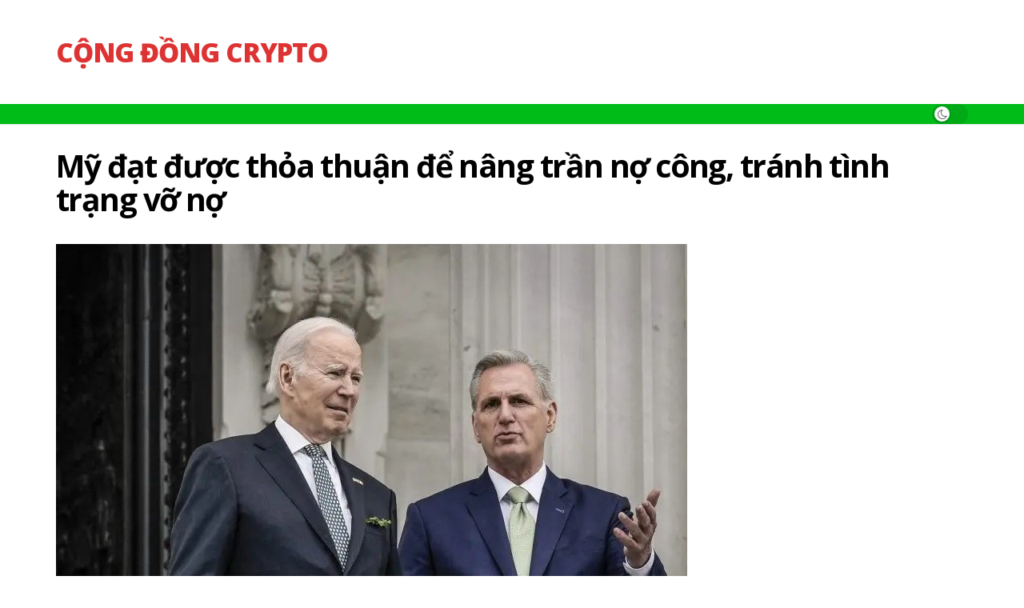

--- FILE ---
content_type: text/html; charset=UTF-8
request_url: https://congdongcrypto.com/my-dat-duoc-thoa-thuan-de-nang-tran-no-cong-tranh-tinh-trang-vo-no/
body_size: 26056
content:
<!doctype html>
<!--[if lt IE 7]> <html class="no-js lt-ie9 lt-ie8 lt-ie7" lang="vi"> <![endif]-->
<!--[if IE 7]>    <html class="no-js lt-ie9 lt-ie8" lang="vi"> <![endif]-->
<!--[if IE 8]>    <html class="no-js lt-ie9" lang="vi"> <![endif]-->
<!--[if IE 9]>    <html class="no-js lt-ie10" lang="vi"> <![endif]-->
<!--[if gt IE 8]><!--> <html class="no-js" lang="vi"> <!--<![endif]-->
<head><meta http-equiv="Content-Type" content="text/html; charset=UTF-8" /><script>if(navigator.userAgent.match(/MSIE|Internet Explorer/i)||navigator.userAgent.match(/Trident\/7\..*?rv:11/i)){var href=document.location.href;if(!href.match(/[?&]nowprocket/)){if(href.indexOf("?")==-1){if(href.indexOf("#")==-1){document.location.href=href+"?nowprocket=1"}else{document.location.href=href.replace("#","?nowprocket=1#")}}else{if(href.indexOf("#")==-1){document.location.href=href+"&nowprocket=1"}else{document.location.href=href.replace("#","&nowprocket=1#")}}}}</script><script>class RocketLazyLoadScripts{constructor(){this.triggerEvents=["keydown","mousedown","mousemove","touchmove","touchstart","touchend","wheel"],this.userEventHandler=this._triggerListener.bind(this),this.touchStartHandler=this._onTouchStart.bind(this),this.touchMoveHandler=this._onTouchMove.bind(this),this.touchEndHandler=this._onTouchEnd.bind(this),this.clickHandler=this._onClick.bind(this),this.interceptedClicks=[],window.addEventListener("pageshow",t=>{this.persisted=t.persisted}),window.addEventListener("DOMContentLoaded",()=>{this._preconnect3rdParties()}),this.delayedScripts={normal:[],async:[],defer:[]},this.trash=[],this.allJQueries=[]}_addUserInteractionListener(t){if(document.hidden){t._triggerListener();return}this.triggerEvents.forEach(e=>window.addEventListener(e,t.userEventHandler,{passive:!0})),window.addEventListener("touchstart",t.touchStartHandler,{passive:!0}),window.addEventListener("mousedown",t.touchStartHandler),document.addEventListener("visibilitychange",t.userEventHandler)}_removeUserInteractionListener(){this.triggerEvents.forEach(t=>window.removeEventListener(t,this.userEventHandler,{passive:!0})),document.removeEventListener("visibilitychange",this.userEventHandler)}_onTouchStart(t){"HTML"!==t.target.tagName&&(window.addEventListener("touchend",this.touchEndHandler),window.addEventListener("mouseup",this.touchEndHandler),window.addEventListener("touchmove",this.touchMoveHandler,{passive:!0}),window.addEventListener("mousemove",this.touchMoveHandler),t.target.addEventListener("click",this.clickHandler),this._renameDOMAttribute(t.target,"onclick","rocket-onclick"),this._pendingClickStarted())}_onTouchMove(t){window.removeEventListener("touchend",this.touchEndHandler),window.removeEventListener("mouseup",this.touchEndHandler),window.removeEventListener("touchmove",this.touchMoveHandler,{passive:!0}),window.removeEventListener("mousemove",this.touchMoveHandler),t.target.removeEventListener("click",this.clickHandler),this._renameDOMAttribute(t.target,"rocket-onclick","onclick"),this._pendingClickFinished()}_onTouchEnd(t){window.removeEventListener("touchend",this.touchEndHandler),window.removeEventListener("mouseup",this.touchEndHandler),window.removeEventListener("touchmove",this.touchMoveHandler,{passive:!0}),window.removeEventListener("mousemove",this.touchMoveHandler)}_onClick(t){t.target.removeEventListener("click",this.clickHandler),this._renameDOMAttribute(t.target,"rocket-onclick","onclick"),this.interceptedClicks.push(t),t.preventDefault(),t.stopPropagation(),t.stopImmediatePropagation(),this._pendingClickFinished()}_replayClicks(){window.removeEventListener("touchstart",this.touchStartHandler,{passive:!0}),window.removeEventListener("mousedown",this.touchStartHandler),this.interceptedClicks.forEach(t=>{t.target.dispatchEvent(new MouseEvent("click",{view:t.view,bubbles:!0,cancelable:!0}))})}_waitForPendingClicks(){return new Promise(t=>{this._isClickPending?this._pendingClickFinished=t:t()})}_pendingClickStarted(){this._isClickPending=!0}_pendingClickFinished(){this._isClickPending=!1}_renameDOMAttribute(t,e,r){t.hasAttribute&&t.hasAttribute(e)&&(event.target.setAttribute(r,event.target.getAttribute(e)),event.target.removeAttribute(e))}_triggerListener(){this._removeUserInteractionListener(this),"loading"===document.readyState?document.addEventListener("DOMContentLoaded",this._loadEverythingNow.bind(this)):this._loadEverythingNow()}_preconnect3rdParties(){let t=[];document.querySelectorAll("script[type=rocketlazyloadscript]").forEach(e=>{if(e.hasAttribute("src")){let r=new URL(e.src).origin;r!==location.origin&&t.push({src:r,crossOrigin:e.crossOrigin||"module"===e.getAttribute("data-rocket-type")})}}),t=[...new Map(t.map(t=>[JSON.stringify(t),t])).values()],this._batchInjectResourceHints(t,"preconnect")}async _loadEverythingNow(){this.lastBreath=Date.now(),this._delayEventListeners(this),this._delayJQueryReady(this),this._handleDocumentWrite(),this._registerAllDelayedScripts(),this._preloadAllScripts(),await this._loadScriptsFromList(this.delayedScripts.normal),await this._loadScriptsFromList(this.delayedScripts.defer),await this._loadScriptsFromList(this.delayedScripts.async);try{await this._triggerDOMContentLoaded(),await this._triggerWindowLoad()}catch(t){console.error(t)}window.dispatchEvent(new Event("rocket-allScriptsLoaded")),this._waitForPendingClicks().then(()=>{this._replayClicks()}),this._emptyTrash()}_registerAllDelayedScripts(){document.querySelectorAll("script[type=rocketlazyloadscript]").forEach(t=>{t.hasAttribute("data-rocket-src")?t.hasAttribute("async")&&!1!==t.async?this.delayedScripts.async.push(t):t.hasAttribute("defer")&&!1!==t.defer||"module"===t.getAttribute("data-rocket-type")?this.delayedScripts.defer.push(t):this.delayedScripts.normal.push(t):this.delayedScripts.normal.push(t)})}async _transformScript(t){return new Promise((await this._littleBreath(),navigator.userAgent.indexOf("Firefox/")>0||""===navigator.vendor)?e=>{let r=document.createElement("script");[...t.attributes].forEach(t=>{let e=t.nodeName;"type"!==e&&("data-rocket-type"===e&&(e="type"),"data-rocket-src"===e&&(e="src"),r.setAttribute(e,t.nodeValue))}),t.text&&(r.text=t.text),r.hasAttribute("src")?(r.addEventListener("load",e),r.addEventListener("error",e)):(r.text=t.text,e());try{t.parentNode.replaceChild(r,t)}catch(i){e()}}:async e=>{function r(){t.setAttribute("data-rocket-status","failed"),e()}try{let i=t.getAttribute("data-rocket-type"),n=t.getAttribute("data-rocket-src");t.text,i?(t.type=i,t.removeAttribute("data-rocket-type")):t.removeAttribute("type"),t.addEventListener("load",function r(){t.setAttribute("data-rocket-status","executed"),e()}),t.addEventListener("error",r),n?(t.removeAttribute("data-rocket-src"),t.src=n):t.src="data:text/javascript;base64,"+window.btoa(unescape(encodeURIComponent(t.text)))}catch(s){r()}})}async _loadScriptsFromList(t){let e=t.shift();return e&&e.isConnected?(await this._transformScript(e),this._loadScriptsFromList(t)):Promise.resolve()}_preloadAllScripts(){this._batchInjectResourceHints([...this.delayedScripts.normal,...this.delayedScripts.defer,...this.delayedScripts.async],"preload")}_batchInjectResourceHints(t,e){var r=document.createDocumentFragment();t.forEach(t=>{let i=t.getAttribute&&t.getAttribute("data-rocket-src")||t.src;if(i){let n=document.createElement("link");n.href=i,n.rel=e,"preconnect"!==e&&(n.as="script"),t.getAttribute&&"module"===t.getAttribute("data-rocket-type")&&(n.crossOrigin=!0),t.crossOrigin&&(n.crossOrigin=t.crossOrigin),t.integrity&&(n.integrity=t.integrity),r.appendChild(n),this.trash.push(n)}}),document.head.appendChild(r)}_delayEventListeners(t){let e={};function r(t,r){!function t(r){!e[r]&&(e[r]={originalFunctions:{add:r.addEventListener,remove:r.removeEventListener},eventsToRewrite:[]},r.addEventListener=function(){arguments[0]=i(arguments[0]),e[r].originalFunctions.add.apply(r,arguments)},r.removeEventListener=function(){arguments[0]=i(arguments[0]),e[r].originalFunctions.remove.apply(r,arguments)});function i(t){return e[r].eventsToRewrite.indexOf(t)>=0?"rocket-"+t:t}}(t),e[t].eventsToRewrite.push(r)}function i(t,e){let r=t[e];Object.defineProperty(t,e,{get:()=>r||function(){},set(i){t["rocket"+e]=r=i}})}r(document,"DOMContentLoaded"),r(window,"DOMContentLoaded"),r(window,"load"),r(window,"pageshow"),r(document,"readystatechange"),i(document,"onreadystatechange"),i(window,"onload"),i(window,"onpageshow")}_delayJQueryReady(t){let e;function r(r){if(r&&r.fn&&!t.allJQueries.includes(r)){r.fn.ready=r.fn.init.prototype.ready=function(e){return t.domReadyFired?e.bind(document)(r):document.addEventListener("rocket-DOMContentLoaded",()=>e.bind(document)(r)),r([])};let i=r.fn.on;r.fn.on=r.fn.init.prototype.on=function(){if(this[0]===window){function t(t){return t.split(" ").map(t=>"load"===t||0===t.indexOf("load.")?"rocket-jquery-load":t).join(" ")}"string"==typeof arguments[0]||arguments[0]instanceof String?arguments[0]=t(arguments[0]):"object"==typeof arguments[0]&&Object.keys(arguments[0]).forEach(e=>{delete Object.assign(arguments[0],{[t(e)]:arguments[0][e]})[e]})}return i.apply(this,arguments),this},t.allJQueries.push(r)}e=r}r(window.jQuery),Object.defineProperty(window,"jQuery",{get:()=>e,set(t){r(t)}})}async _triggerDOMContentLoaded(){this.domReadyFired=!0,await this._littleBreath(),document.dispatchEvent(new Event("rocket-DOMContentLoaded")),await this._littleBreath(),window.dispatchEvent(new Event("rocket-DOMContentLoaded")),await this._littleBreath(),document.dispatchEvent(new Event("rocket-readystatechange")),await this._littleBreath(),document.rocketonreadystatechange&&document.rocketonreadystatechange()}async _triggerWindowLoad(){await this._littleBreath(),window.dispatchEvent(new Event("rocket-load")),await this._littleBreath(),window.rocketonload&&window.rocketonload(),await this._littleBreath(),this.allJQueries.forEach(t=>t(window).trigger("rocket-jquery-load")),await this._littleBreath();let t=new Event("rocket-pageshow");t.persisted=this.persisted,window.dispatchEvent(t),await this._littleBreath(),window.rocketonpageshow&&window.rocketonpageshow({persisted:this.persisted})}_handleDocumentWrite(){let t=new Map;document.write=document.writeln=function(e){let r=document.currentScript;r||console.error("WPRocket unable to document.write this: "+e);let i=document.createRange(),n=r.parentElement,s=t.get(r);void 0===s&&(s=r.nextSibling,t.set(r,s));let a=document.createDocumentFragment();i.setStart(a,0),a.appendChild(i.createContextualFragment(e)),n.insertBefore(a,s)}}async _littleBreath(){Date.now()-this.lastBreath>45&&(await this._requestAnimFrame(),this.lastBreath=Date.now())}async _requestAnimFrame(){return document.hidden?new Promise(t=>setTimeout(t)):new Promise(t=>requestAnimationFrame(t))}_emptyTrash(){this.trash.forEach(t=>t.remove())}static run(){let t=new RocketLazyLoadScripts;t._addUserInteractionListener(t)}}RocketLazyLoadScripts.run();</script>
    
    <meta name='viewport' content='width=device-width, initial-scale=1, user-scalable=yes' />
    <link rel="profile" href="http://gmpg.org/xfn/11" />
    <link rel="pingback" href="https://congdongcrypto.com/xmlrpc.php" />
    <meta name='robots' content='index, follow, max-image-preview:large, max-snippet:-1, max-video-preview:-1' />
<meta property="og:type" content="article">
<meta property="og:title" content="Mỹ đạt được thỏa thuận để nâng trần nợ công, tránh tình trạng vỡ nợ">
<meta property="og:site_name" content="Cộng Đồng Crypto Việt Nam">
<meta property="og:description" content="Đảng Cộng hòa Hạ viện đồng ý với thỏa thuận trần nợ. Cụ thể, Tổng thống Mỹ Joe Biden và">
<meta property="og:url" content="https://congdongcrypto.com/my-dat-duoc-thoa-thuan-de-nang-tran-no-cong-tranh-tinh-trang-vo-no/">
<meta property="og:image" content="https://congdongcrypto.com/wp-content/uploads/2023/05/my-dat-duoc-thoa-thuan-de-nang-tran-no-cong-tranh-tinh-trang-vo-no.jpg">
<meta property="og:image:height" content="509">
<meta property="og:image:width" content="789">
<meta property="article:published_time" content="2023-05-29T23:35:00+07:00">
<meta property="article:modified_time" content="2023-05-29T23:35:00+07:00">
<meta property="article:author" content="http://congdongcrypto.com">
<meta property="article:section" content="Tin tức Crypto mới nhất">
<meta name="twitter:card" content="summary_large_image">
<meta name="twitter:title" content="Mỹ đạt được thỏa thuận để nâng trần nợ công, tránh tình trạng vỡ nợ">
<meta name="twitter:description" content="Đảng Cộng hòa Hạ viện đồng ý với thỏa thuận trần nợ. Cụ thể, Tổng thống Mỹ Joe Biden và">
<meta name="twitter:url" content="https://congdongcrypto.com/my-dat-duoc-thoa-thuan-de-nang-tran-no-cong-tranh-tinh-trang-vo-no/">
<meta name="twitter:site" content="http://congdongcrypto.com">
<meta name="twitter:image:src" content="https://congdongcrypto.com/wp-content/uploads/2023/05/my-dat-duoc-thoa-thuan-de-nang-tran-no-cong-tranh-tinh-trang-vo-no.jpg">
<meta name="twitter:image:width" content="789">
<meta name="twitter:image:height" content="509">
			<script type="rocketlazyloadscript" data-rocket-type="text/javascript">
			  var jnews_ajax_url = '/?ajax-request=jnews'
			</script>
			<script type="rocketlazyloadscript" data-rocket-type="text/javascript">;window.jnews=window.jnews||{},window.jnews.library=window.jnews.library||{},window.jnews.library=function(){"use strict";var e=this;e.win=window,e.doc=document,e.noop=function(){},e.globalBody=e.doc.getElementsByTagName("body")[0],e.globalBody=e.globalBody?e.globalBody:e.doc,e.win.jnewsDataStorage=e.win.jnewsDataStorage||{_storage:new WeakMap,put:function(e,t,n){this._storage.has(e)||this._storage.set(e,new Map),this._storage.get(e).set(t,n)},get:function(e,t){return this._storage.get(e).get(t)},has:function(e,t){return this._storage.has(e)&&this._storage.get(e).has(t)},remove:function(e,t){var n=this._storage.get(e).delete(t);return 0===!this._storage.get(e).size&&this._storage.delete(e),n}},e.windowWidth=function(){return e.win.innerWidth||e.docEl.clientWidth||e.globalBody.clientWidth},e.windowHeight=function(){return e.win.innerHeight||e.docEl.clientHeight||e.globalBody.clientHeight},e.requestAnimationFrame=e.win.requestAnimationFrame||e.win.webkitRequestAnimationFrame||e.win.mozRequestAnimationFrame||e.win.msRequestAnimationFrame||window.oRequestAnimationFrame||function(e){return setTimeout(e,1e3/60)},e.cancelAnimationFrame=e.win.cancelAnimationFrame||e.win.webkitCancelAnimationFrame||e.win.webkitCancelRequestAnimationFrame||e.win.mozCancelAnimationFrame||e.win.msCancelRequestAnimationFrame||e.win.oCancelRequestAnimationFrame||function(e){clearTimeout(e)},e.classListSupport="classList"in document.createElement("_"),e.hasClass=e.classListSupport?function(e,t){return e.classList.contains(t)}:function(e,t){return e.className.indexOf(t)>=0},e.addClass=e.classListSupport?function(t,n){e.hasClass(t,n)||t.classList.add(n)}:function(t,n){e.hasClass(t,n)||(t.className+=" "+n)},e.removeClass=e.classListSupport?function(t,n){e.hasClass(t,n)&&t.classList.remove(n)}:function(t,n){e.hasClass(t,n)&&(t.className=t.className.replace(n,""))},e.objKeys=function(e){var t=[];for(var n in e)Object.prototype.hasOwnProperty.call(e,n)&&t.push(n);return t},e.isObjectSame=function(e,t){var n=!0;return JSON.stringify(e)!==JSON.stringify(t)&&(n=!1),n},e.extend=function(){for(var e,t,n,o=arguments[0]||{},i=1,a=arguments.length;i<a;i++)if(null!==(e=arguments[i]))for(t in e)o!==(n=e[t])&&void 0!==n&&(o[t]=n);return o},e.dataStorage=e.win.jnewsDataStorage,e.isVisible=function(e){return 0!==e.offsetWidth&&0!==e.offsetHeight||e.getBoundingClientRect().length},e.getHeight=function(e){return e.offsetHeight||e.clientHeight||e.getBoundingClientRect().height},e.getWidth=function(e){return e.offsetWidth||e.clientWidth||e.getBoundingClientRect().width},e.supportsPassive=!1;try{var t=Object.defineProperty({},"passive",{get:function(){e.supportsPassive=!0}});"createEvent"in e.doc?e.win.addEventListener("test",null,t):"fireEvent"in e.doc&&e.win.attachEvent("test",null)}catch(e){}e.passiveOption=!!e.supportsPassive&&{passive:!0},e.setStorage=function(e,t){e="jnews-"+e;var n={expired:Math.floor(((new Date).getTime()+432e5)/1e3)};t=Object.assign(n,t);localStorage.setItem(e,JSON.stringify(t))},e.getStorage=function(e){e="jnews-"+e;var t=localStorage.getItem(e);return null!==t&&0<t.length?JSON.parse(localStorage.getItem(e)):{}},e.expiredStorage=function(){var t,n="jnews-";for(var o in localStorage)o.indexOf(n)>-1&&"undefined"!==(t=e.getStorage(o.replace(n,""))).expired&&t.expired<Math.floor((new Date).getTime()/1e3)&&localStorage.removeItem(o)},e.addEvents=function(t,n,o){for(var i in n){var a=["touchstart","touchmove"].indexOf(i)>=0&&!o&&e.passiveOption;"createEvent"in e.doc?t.addEventListener(i,n[i],a):"fireEvent"in e.doc&&t.attachEvent("on"+i,n[i])}},e.removeEvents=function(t,n){for(var o in n)"createEvent"in e.doc?t.removeEventListener(o,n[o]):"fireEvent"in e.doc&&t.detachEvent("on"+o,n[o])},e.triggerEvents=function(t,n,o){var i;o=o||{detail:null};return"createEvent"in e.doc?(!(i=e.doc.createEvent("CustomEvent")||new CustomEvent(n)).initCustomEvent||i.initCustomEvent(n,!0,!1,o),void t.dispatchEvent(i)):"fireEvent"in e.doc?((i=e.doc.createEventObject()).eventType=n,void t.fireEvent("on"+i.eventType,i)):void 0},e.getParents=function(t,n){void 0===n&&(n=e.doc);for(var o=[],i=t.parentNode,a=!1;!a;)if(i){var r=i;r.querySelectorAll(n).length?a=!0:(o.push(r),i=r.parentNode)}else o=[],a=!0;return o},e.forEach=function(e,t,n){for(var o=0,i=e.length;o<i;o++)t.call(n,e[o],o)},e.getText=function(e){return e.innerText||e.textContent},e.setText=function(e,t){var n="object"==typeof t?t.innerText||t.textContent:t;e.innerText&&(e.innerText=n),e.textContent&&(e.textContent=n)},e.httpBuildQuery=function(t){return e.objKeys(t).reduce(function t(n){var o=arguments.length>1&&void 0!==arguments[1]?arguments[1]:null;return function(i,a){var r=n[a];a=encodeURIComponent(a);var s=o?"".concat(o,"[").concat(a,"]"):a;return null==r||"function"==typeof r?(i.push("".concat(s,"=")),i):["number","boolean","string"].includes(typeof r)?(i.push("".concat(s,"=").concat(encodeURIComponent(r))),i):(i.push(e.objKeys(r).reduce(t(r,s),[]).join("&")),i)}}(t),[]).join("&")},e.get=function(t,n,o,i){return o="function"==typeof o?o:e.noop,e.ajax("GET",t,n,o,i)},e.post=function(t,n,o,i){return o="function"==typeof o?o:e.noop,e.ajax("POST",t,n,o,i)},e.ajax=function(t,n,o,i,a){var r=new XMLHttpRequest,s=n,c=e.httpBuildQuery(o);if(t=-1!=["GET","POST"].indexOf(t)?t:"GET",r.open(t,s+("GET"==t?"?"+c:""),!0),"POST"==t&&r.setRequestHeader("Content-type","application/x-www-form-urlencoded"),r.setRequestHeader("X-Requested-With","XMLHttpRequest"),r.onreadystatechange=function(){4===r.readyState&&200<=r.status&&300>r.status&&"function"==typeof i&&i.call(void 0,r.response)},void 0!==a&&!a){return{xhr:r,send:function(){r.send("POST"==t?c:null)}}}return r.send("POST"==t?c:null),{xhr:r}},e.scrollTo=function(t,n,o){function i(e,t,n){this.start=this.position(),this.change=e-this.start,this.currentTime=0,this.increment=20,this.duration=void 0===n?500:n,this.callback=t,this.finish=!1,this.animateScroll()}return Math.easeInOutQuad=function(e,t,n,o){return(e/=o/2)<1?n/2*e*e+t:-n/2*(--e*(e-2)-1)+t},i.prototype.stop=function(){this.finish=!0},i.prototype.move=function(t){e.doc.documentElement.scrollTop=t,e.globalBody.parentNode.scrollTop=t,e.globalBody.scrollTop=t},i.prototype.position=function(){return e.doc.documentElement.scrollTop||e.globalBody.parentNode.scrollTop||e.globalBody.scrollTop},i.prototype.animateScroll=function(){this.currentTime+=this.increment;var t=Math.easeInOutQuad(this.currentTime,this.start,this.change,this.duration);this.move(t),this.currentTime<this.duration&&!this.finish?e.requestAnimationFrame.call(e.win,this.animateScroll.bind(this)):this.callback&&"function"==typeof this.callback&&this.callback()},new i(t,n,o)},e.unwrap=function(t){var n,o=t;e.forEach(t,(function(e,t){n?n+=e:n=e})),o.replaceWith(n)},e.performance={start:function(e){performance.mark(e+"Start")},stop:function(e){performance.mark(e+"End"),performance.measure(e,e+"Start",e+"End")}},e.fps=function(){var t=0,n=0,o=0;!function(){var i=t=0,a=0,r=0,s=document.getElementById("fpsTable"),c=function(t){void 0===document.getElementsByTagName("body")[0]?e.requestAnimationFrame.call(e.win,(function(){c(t)})):document.getElementsByTagName("body")[0].appendChild(t)};null===s&&((s=document.createElement("div")).style.position="fixed",s.style.top="120px",s.style.left="10px",s.style.width="100px",s.style.height="20px",s.style.border="1px solid black",s.style.fontSize="11px",s.style.zIndex="100000",s.style.backgroundColor="white",s.id="fpsTable",c(s));var l=function(){o++,n=Date.now(),(a=(o/(r=(n-t)/1e3)).toPrecision(2))!=i&&(i=a,s.innerHTML=i+"fps"),1<r&&(t=n,o=0),e.requestAnimationFrame.call(e.win,l)};l()}()},e.instr=function(e,t){for(var n=0;n<t.length;n++)if(-1!==e.toLowerCase().indexOf(t[n].toLowerCase()))return!0},e.winLoad=function(t,n){function o(o){if("complete"===e.doc.readyState||"interactive"===e.doc.readyState)return!o||n?setTimeout(t,n||1):t(o),1}o()||e.addEvents(e.win,{load:o})},e.docReady=function(t,n){function o(o){if("complete"===e.doc.readyState||"interactive"===e.doc.readyState)return!o||n?setTimeout(t,n||1):t(o),1}o()||e.addEvents(e.doc,{DOMContentLoaded:o})},e.fireOnce=function(){e.docReady((function(){e.assets=e.assets||[],e.assets.length&&(e.boot(),e.load_assets())}),50)},e.boot=function(){e.length&&e.doc.querySelectorAll("style[media]").forEach((function(e){"not all"==e.getAttribute("media")&&e.removeAttribute("media")}))},e.create_js=function(t,n){var o=e.doc.createElement("script");switch(o.setAttribute("src",t),n){case"defer":o.setAttribute("defer",!0);break;case"async":o.setAttribute("async",!0);break;case"deferasync":o.setAttribute("defer",!0),o.setAttribute("async",!0)}e.globalBody.appendChild(o)},e.load_assets=function(){"object"==typeof e.assets&&e.forEach(e.assets.slice(0),(function(t,n){var o="";t.defer&&(o+="defer"),t.async&&(o+="async"),e.create_js(t.url,o);var i=e.assets.indexOf(t);i>-1&&e.assets.splice(i,1)})),e.assets=jnewsoption.au_scripts=window.jnewsads=[]},e.setCookie=function(e,t,n){var o="";if(n){var i=new Date;i.setTime(i.getTime()+24*n*60*60*1e3),o="; expires="+i.toUTCString()}document.cookie=e+"="+(t||"")+o+"; path=/"},e.getCookie=function(e){for(var t=e+"=",n=document.cookie.split(";"),o=0;o<n.length;o++){for(var i=n[o];" "==i.charAt(0);)i=i.substring(1,i.length);if(0==i.indexOf(t))return i.substring(t.length,i.length)}return null},e.eraseCookie=function(e){document.cookie=e+"=; Path=/; Expires=Thu, 01 Jan 1970 00:00:01 GMT;"},e.docReady((function(){e.globalBody=e.globalBody==e.doc?e.doc.getElementsByTagName("body")[0]:e.globalBody,e.globalBody=e.globalBody?e.globalBody:e.doc})),e.winLoad((function(){e.winLoad((function(){var t=!1;if(void 0!==window.jnewsadmin)if(void 0!==window.file_version_checker){var n=e.objKeys(window.file_version_checker);n.length?n.forEach((function(e){t||"10.0.4"===window.file_version_checker[e]||(t=!0)})):t=!0}else t=!0;t&&(window.jnewsHelper.getMessage(),window.jnewsHelper.getNotice())}),2500)}))},window.jnews.library=new window.jnews.library;</script><script type="rocketlazyloadscript" data-rocket-type="module">;/*! instant.page v5.1.1 - (C) 2019-2020 Alexandre Dieulot - https://instant.page/license */
let t,e;const n=new Set,o=document.createElement("link"),i=o.relList&&o.relList.supports&&o.relList.supports("prefetch")&&window.IntersectionObserver&&"isIntersecting"in IntersectionObserverEntry.prototype,s="instantAllowQueryString"in document.body.dataset,a="instantAllowExternalLinks"in document.body.dataset,r="instantWhitelist"in document.body.dataset,c="instantMousedownShortcut"in document.body.dataset,d=1111;let l=65,u=!1,f=!1,m=!1;if("instantIntensity"in document.body.dataset){const t=document.body.dataset.instantIntensity;if("mousedown"==t.substr(0,9))u=!0,"mousedown-only"==t&&(f=!0);else if("viewport"==t.substr(0,8))navigator.connection&&(navigator.connection.saveData||navigator.connection.effectiveType&&navigator.connection.effectiveType.includes("2g"))||("viewport"==t?document.documentElement.clientWidth*document.documentElement.clientHeight<45e4&&(m=!0):"viewport-all"==t&&(m=!0));else{const e=parseInt(t);isNaN(e)||(l=e)}}if(i){const n={capture:!0,passive:!0};if(f||document.addEventListener("touchstart",(function(t){e=performance.now();const n=t.target.closest("a");h(n)&&v(n.href)}),n),u?c||document.addEventListener("mousedown",(function(t){const e=t.target.closest("a");h(e)&&v(e.href)}),n):document.addEventListener("mouseover",(function(n){if(performance.now()-e<d)return;if(!("closest"in n.target))return;const o=n.target.closest("a");h(o)&&(o.addEventListener("mouseout",p,{passive:!0}),t=setTimeout((()=>{v(o.href),t=void 0}),l))}),n),c&&document.addEventListener("mousedown",(function(t){if(performance.now()-e<d)return;const n=t.target.closest("a");if(t.which>1||t.metaKey||t.ctrlKey)return;if(!n)return;n.addEventListener("click",(function(t){1337!=t.detail&&t.preventDefault()}),{capture:!0,passive:!1,once:!0});const o=new MouseEvent("click",{view:window,bubbles:!0,cancelable:!1,detail:1337});n.dispatchEvent(o)}),n),m){let t;(t=window.requestIdleCallback?t=>{requestIdleCallback(t,{timeout:1500})}:t=>{t()})((()=>{const t=new IntersectionObserver((e=>{e.forEach((e=>{if(e.isIntersecting){const n=e.target;t.unobserve(n),v(n.href)}}))}));document.querySelectorAll("a").forEach((e=>{h(e)&&t.observe(e)}))}))}}function p(e){e.relatedTarget&&e.target.closest("a")==e.relatedTarget.closest("a")||t&&(clearTimeout(t),t=void 0)}function h(t){if(t&&t.href&&(!r||"instant"in t.dataset)&&(a||t.origin==location.origin||"instant"in t.dataset)&&["http:","https:"].includes(t.protocol)&&("http:"!=t.protocol||"https:"!=location.protocol)&&(s||!t.search||"instant"in t.dataset)&&!(t.hash&&t.pathname+t.search==location.pathname+location.search||"noInstant"in t.dataset))return!0}function v(t){if(n.has(t))return;const e=document.createElement("link");e.rel="prefetch",e.href=t,document.head.appendChild(e),n.add(t)}</script>
	<!-- This site is optimized with the Yoast SEO Premium plugin v20.4 (Yoast SEO v20.4) - https://yoast.com/wordpress/plugins/seo/ -->
	<title>Mỹ đạt được thỏa thuận để nâng trần nợ công, tránh tình trạng vỡ nợ - Cộng Đồng Crypto Việt Nam</title><link rel="preload" as="style" href="https://fonts.googleapis.com/css?family=Open%20Sans%3A700%2Cregular%2C700%2Cregular%2C800&#038;subset=vietnamese&#038;display=swap" /><link rel="stylesheet" href="https://fonts.googleapis.com/css?family=Open%20Sans%3A700%2Cregular%2C700%2Cregular%2C800&#038;subset=vietnamese&#038;display=swap" media="print" onload="this.media='all'" /><noscript><link rel="stylesheet" href="https://fonts.googleapis.com/css?family=Open%20Sans%3A700%2Cregular%2C700%2Cregular%2C800&#038;subset=vietnamese&#038;display=swap" /></noscript>
	<link rel="canonical" href="https://congdongcrypto.com/my-dat-duoc-thoa-thuan-de-nang-tran-no-cong-tranh-tinh-trang-vo-no/" />
	<meta property="og:locale" content="vi_VN" />
	<meta property="og:type" content="article" />
	<meta property="og:title" content="Mỹ đạt được thỏa thuận để nâng trần nợ công, tránh tình trạng vỡ nợ" />
	<meta property="og:description" content="Đảng Cộng hòa Hạ viện đồng ý với thỏa thuận trần nợ. Cụ thể, Tổng thống Mỹ Joe Biden và Chủ tịch Hạ viện thuộc đảng Cộng hòa đã đạt được thỏa thuận để nâng trần nợ công, nhằm tránh tình trạng vỡ nợ. Các đảng viên Đảng Cộng hòa tại Hạ viện đã đạt [&hellip;]" />
	<meta property="og:url" content="https://congdongcrypto.com/my-dat-duoc-thoa-thuan-de-nang-tran-no-cong-tranh-tinh-trang-vo-no/" />
	<meta property="og:site_name" content="Cộng Đồng Crypto Việt Nam" />
	<meta property="article:published_time" content="2023-05-29T16:35:00+00:00" />
	<meta property="og:image" content="https://congdongcrypto.com/wp-content/uploads/2023/05/my-dat-duoc-thoa-thuan-nang-tran-no-cong.jpg" />
	<meta property="og:image:width" content="789" />
	<meta property="og:image:height" content="509" />
	<meta property="og:image:type" content="image/jpeg" />
	<meta name="author" content="Công Trí" />
	<meta name="twitter:card" content="summary_large_image" />
	<meta name="twitter:label1" content="Được viết bởi" />
	<meta name="twitter:data1" content="Công Trí" />
	<meta name="twitter:label2" content="Ước tính thời gian đọc" />
	<meta name="twitter:data2" content="3 phút" />
	<script type="application/ld+json" class="yoast-schema-graph">{"@context":"https://schema.org","@graph":[{"@type":"WebPage","@id":"https://congdongcrypto.com/my-dat-duoc-thoa-thuan-de-nang-tran-no-cong-tranh-tinh-trang-vo-no/","url":"https://congdongcrypto.com/my-dat-duoc-thoa-thuan-de-nang-tran-no-cong-tranh-tinh-trang-vo-no/","name":"Mỹ đạt được thỏa thuận để nâng trần nợ công, tránh tình trạng vỡ nợ - Cộng Đồng Crypto Việt Nam","isPartOf":{"@id":"https://congdongcrypto.com/#website"},"primaryImageOfPage":{"@id":"https://congdongcrypto.com/my-dat-duoc-thoa-thuan-de-nang-tran-no-cong-tranh-tinh-trang-vo-no/#primaryimage"},"image":{"@id":"https://congdongcrypto.com/my-dat-duoc-thoa-thuan-de-nang-tran-no-cong-tranh-tinh-trang-vo-no/#primaryimage"},"thumbnailUrl":"https://congdongcrypto.com/wp-content/uploads/2023/05/my-dat-duoc-thoa-thuan-de-nang-tran-no-cong-tranh-tinh-trang-vo-no.jpg","datePublished":"2023-05-29T16:35:00+00:00","dateModified":"2023-05-29T16:35:00+00:00","author":{"@id":"https://congdongcrypto.com/#/schema/person/061c58add659c333ce7673bf984df00f"},"breadcrumb":{"@id":"https://congdongcrypto.com/my-dat-duoc-thoa-thuan-de-nang-tran-no-cong-tranh-tinh-trang-vo-no/#breadcrumb"},"inLanguage":"vi","potentialAction":[{"@type":"ReadAction","target":["https://congdongcrypto.com/my-dat-duoc-thoa-thuan-de-nang-tran-no-cong-tranh-tinh-trang-vo-no/"]}]},{"@type":"ImageObject","inLanguage":"vi","@id":"https://congdongcrypto.com/my-dat-duoc-thoa-thuan-de-nang-tran-no-cong-tranh-tinh-trang-vo-no/#primaryimage","url":"https://congdongcrypto.com/wp-content/uploads/2023/05/my-dat-duoc-thoa-thuan-de-nang-tran-no-cong-tranh-tinh-trang-vo-no.jpg","contentUrl":"https://congdongcrypto.com/wp-content/uploads/2023/05/my-dat-duoc-thoa-thuan-de-nang-tran-no-cong-tranh-tinh-trang-vo-no.jpg","width":789,"height":509,"caption":"Mỹ đạt được thỏa thuận để nâng trần nợ công, tránh tình trạng vỡ nợ"},{"@type":"BreadcrumbList","@id":"https://congdongcrypto.com/my-dat-duoc-thoa-thuan-de-nang-tran-no-cong-tranh-tinh-trang-vo-no/#breadcrumb","itemListElement":[{"@type":"ListItem","position":1,"name":"Home","item":"https://congdongcrypto.com/"},{"@type":"ListItem","position":2,"name":"Mỹ đạt được thỏa thuận để nâng trần nợ công, tránh tình trạng vỡ nợ"}]},{"@type":"WebSite","@id":"https://congdongcrypto.com/#website","url":"https://congdongcrypto.com/","name":"Cộng Đồng Crypto Việt Nam","description":"CongDongCrypto.com là trang web chia sẻ thông tin kiến thức, kinh nghiệm kiềm tiền, trải nghiệm đầu tư tài chính cho người dùng trong thị trường tiền điện tử mới nhất.","potentialAction":[{"@type":"SearchAction","target":{"@type":"EntryPoint","urlTemplate":"https://congdongcrypto.com/?s={search_term_string}"},"query-input":"required name=search_term_string"}],"inLanguage":"vi"},{"@type":"Person","@id":"https://congdongcrypto.com/#/schema/person/061c58add659c333ce7673bf984df00f","name":"Công Trí","image":{"@type":"ImageObject","inLanguage":"vi","@id":"https://congdongcrypto.com/#/schema/person/image/","url":"https://secure.gravatar.com/avatar/7af88ff3844b8b30324ec9f5f37f72dd85375df343e90cb3a90bfaf3ee4b90b4?s=96&d=mm&r=g","contentUrl":"https://secure.gravatar.com/avatar/7af88ff3844b8b30324ec9f5f37f72dd85375df343e90cb3a90bfaf3ee4b90b4?s=96&d=mm&r=g","caption":"Công Trí"},"sameAs":["http://congdongcrypto.com"],"url":"https://congdongcrypto.com/author/congtri/"}]}</script>
	<!-- / Yoast SEO Premium plugin. -->


<link rel='dns-prefetch' href='//fonts.googleapis.com' />
<link rel='preconnect' href='https://fonts.gstatic.com' />
<link rel="alternate" type="application/rss+xml" title="Dòng thông tin Cộng Đồng Crypto Việt Nam &raquo;" href="https://congdongcrypto.com/feed/" />
<link rel="alternate" type="application/rss+xml" title="Cộng Đồng Crypto Việt Nam &raquo; Dòng bình luận" href="https://congdongcrypto.com/comments/feed/" />
<link rel="alternate" type="application/rss+xml" title="Cộng Đồng Crypto Việt Nam &raquo; Mỹ đạt được thỏa thuận để nâng trần nợ công, tránh tình trạng vỡ nợ Dòng bình luận" href="https://congdongcrypto.com/my-dat-duoc-thoa-thuan-de-nang-tran-no-cong-tranh-tinh-trang-vo-no/feed/" />
<link rel="alternate" title="oNhúng (JSON)" type="application/json+oembed" href="https://congdongcrypto.com/wp-json/oembed/1.0/embed?url=https%3A%2F%2Fcongdongcrypto.com%2Fmy-dat-duoc-thoa-thuan-de-nang-tran-no-cong-tranh-tinh-trang-vo-no%2F" />
<link rel="alternate" title="oNhúng (XML)" type="text/xml+oembed" href="https://congdongcrypto.com/wp-json/oembed/1.0/embed?url=https%3A%2F%2Fcongdongcrypto.com%2Fmy-dat-duoc-thoa-thuan-de-nang-tran-no-cong-tranh-tinh-trang-vo-no%2F&#038;format=xml" />
<style id='wp-img-auto-sizes-contain-inline-css' type='text/css'>
img:is([sizes=auto i],[sizes^="auto," i]){contain-intrinsic-size:3000px 1500px}
/*# sourceURL=wp-img-auto-sizes-contain-inline-css */
</style>
<style id='wp-emoji-styles-inline-css' type='text/css'>

	img.wp-smiley, img.emoji {
		display: inline !important;
		border: none !important;
		box-shadow: none !important;
		height: 1em !important;
		width: 1em !important;
		margin: 0 0.07em !important;
		vertical-align: -0.1em !important;
		background: none !important;
		padding: 0 !important;
	}
/*# sourceURL=wp-emoji-styles-inline-css */
</style>
<link rel='stylesheet' id='wp-block-library-css' href='https://congdongcrypto.com/wp-includes/css/dist/block-library/style.min.css?ver=6.9' type='text/css' media='all' />
<style id='global-styles-inline-css' type='text/css'>
:root{--wp--preset--aspect-ratio--square: 1;--wp--preset--aspect-ratio--4-3: 4/3;--wp--preset--aspect-ratio--3-4: 3/4;--wp--preset--aspect-ratio--3-2: 3/2;--wp--preset--aspect-ratio--2-3: 2/3;--wp--preset--aspect-ratio--16-9: 16/9;--wp--preset--aspect-ratio--9-16: 9/16;--wp--preset--color--black: #000000;--wp--preset--color--cyan-bluish-gray: #abb8c3;--wp--preset--color--white: #ffffff;--wp--preset--color--pale-pink: #f78da7;--wp--preset--color--vivid-red: #cf2e2e;--wp--preset--color--luminous-vivid-orange: #ff6900;--wp--preset--color--luminous-vivid-amber: #fcb900;--wp--preset--color--light-green-cyan: #7bdcb5;--wp--preset--color--vivid-green-cyan: #00d084;--wp--preset--color--pale-cyan-blue: #8ed1fc;--wp--preset--color--vivid-cyan-blue: #0693e3;--wp--preset--color--vivid-purple: #9b51e0;--wp--preset--gradient--vivid-cyan-blue-to-vivid-purple: linear-gradient(135deg,rgb(6,147,227) 0%,rgb(155,81,224) 100%);--wp--preset--gradient--light-green-cyan-to-vivid-green-cyan: linear-gradient(135deg,rgb(122,220,180) 0%,rgb(0,208,130) 100%);--wp--preset--gradient--luminous-vivid-amber-to-luminous-vivid-orange: linear-gradient(135deg,rgb(252,185,0) 0%,rgb(255,105,0) 100%);--wp--preset--gradient--luminous-vivid-orange-to-vivid-red: linear-gradient(135deg,rgb(255,105,0) 0%,rgb(207,46,46) 100%);--wp--preset--gradient--very-light-gray-to-cyan-bluish-gray: linear-gradient(135deg,rgb(238,238,238) 0%,rgb(169,184,195) 100%);--wp--preset--gradient--cool-to-warm-spectrum: linear-gradient(135deg,rgb(74,234,220) 0%,rgb(151,120,209) 20%,rgb(207,42,186) 40%,rgb(238,44,130) 60%,rgb(251,105,98) 80%,rgb(254,248,76) 100%);--wp--preset--gradient--blush-light-purple: linear-gradient(135deg,rgb(255,206,236) 0%,rgb(152,150,240) 100%);--wp--preset--gradient--blush-bordeaux: linear-gradient(135deg,rgb(254,205,165) 0%,rgb(254,45,45) 50%,rgb(107,0,62) 100%);--wp--preset--gradient--luminous-dusk: linear-gradient(135deg,rgb(255,203,112) 0%,rgb(199,81,192) 50%,rgb(65,88,208) 100%);--wp--preset--gradient--pale-ocean: linear-gradient(135deg,rgb(255,245,203) 0%,rgb(182,227,212) 50%,rgb(51,167,181) 100%);--wp--preset--gradient--electric-grass: linear-gradient(135deg,rgb(202,248,128) 0%,rgb(113,206,126) 100%);--wp--preset--gradient--midnight: linear-gradient(135deg,rgb(2,3,129) 0%,rgb(40,116,252) 100%);--wp--preset--font-size--small: 13px;--wp--preset--font-size--medium: 20px;--wp--preset--font-size--large: 36px;--wp--preset--font-size--x-large: 42px;--wp--preset--spacing--20: 0.44rem;--wp--preset--spacing--30: 0.67rem;--wp--preset--spacing--40: 1rem;--wp--preset--spacing--50: 1.5rem;--wp--preset--spacing--60: 2.25rem;--wp--preset--spacing--70: 3.38rem;--wp--preset--spacing--80: 5.06rem;--wp--preset--shadow--natural: 6px 6px 9px rgba(0, 0, 0, 0.2);--wp--preset--shadow--deep: 12px 12px 50px rgba(0, 0, 0, 0.4);--wp--preset--shadow--sharp: 6px 6px 0px rgba(0, 0, 0, 0.2);--wp--preset--shadow--outlined: 6px 6px 0px -3px rgb(255, 255, 255), 6px 6px rgb(0, 0, 0);--wp--preset--shadow--crisp: 6px 6px 0px rgb(0, 0, 0);}:where(.is-layout-flex){gap: 0.5em;}:where(.is-layout-grid){gap: 0.5em;}body .is-layout-flex{display: flex;}.is-layout-flex{flex-wrap: wrap;align-items: center;}.is-layout-flex > :is(*, div){margin: 0;}body .is-layout-grid{display: grid;}.is-layout-grid > :is(*, div){margin: 0;}:where(.wp-block-columns.is-layout-flex){gap: 2em;}:where(.wp-block-columns.is-layout-grid){gap: 2em;}:where(.wp-block-post-template.is-layout-flex){gap: 1.25em;}:where(.wp-block-post-template.is-layout-grid){gap: 1.25em;}.has-black-color{color: var(--wp--preset--color--black) !important;}.has-cyan-bluish-gray-color{color: var(--wp--preset--color--cyan-bluish-gray) !important;}.has-white-color{color: var(--wp--preset--color--white) !important;}.has-pale-pink-color{color: var(--wp--preset--color--pale-pink) !important;}.has-vivid-red-color{color: var(--wp--preset--color--vivid-red) !important;}.has-luminous-vivid-orange-color{color: var(--wp--preset--color--luminous-vivid-orange) !important;}.has-luminous-vivid-amber-color{color: var(--wp--preset--color--luminous-vivid-amber) !important;}.has-light-green-cyan-color{color: var(--wp--preset--color--light-green-cyan) !important;}.has-vivid-green-cyan-color{color: var(--wp--preset--color--vivid-green-cyan) !important;}.has-pale-cyan-blue-color{color: var(--wp--preset--color--pale-cyan-blue) !important;}.has-vivid-cyan-blue-color{color: var(--wp--preset--color--vivid-cyan-blue) !important;}.has-vivid-purple-color{color: var(--wp--preset--color--vivid-purple) !important;}.has-black-background-color{background-color: var(--wp--preset--color--black) !important;}.has-cyan-bluish-gray-background-color{background-color: var(--wp--preset--color--cyan-bluish-gray) !important;}.has-white-background-color{background-color: var(--wp--preset--color--white) !important;}.has-pale-pink-background-color{background-color: var(--wp--preset--color--pale-pink) !important;}.has-vivid-red-background-color{background-color: var(--wp--preset--color--vivid-red) !important;}.has-luminous-vivid-orange-background-color{background-color: var(--wp--preset--color--luminous-vivid-orange) !important;}.has-luminous-vivid-amber-background-color{background-color: var(--wp--preset--color--luminous-vivid-amber) !important;}.has-light-green-cyan-background-color{background-color: var(--wp--preset--color--light-green-cyan) !important;}.has-vivid-green-cyan-background-color{background-color: var(--wp--preset--color--vivid-green-cyan) !important;}.has-pale-cyan-blue-background-color{background-color: var(--wp--preset--color--pale-cyan-blue) !important;}.has-vivid-cyan-blue-background-color{background-color: var(--wp--preset--color--vivid-cyan-blue) !important;}.has-vivid-purple-background-color{background-color: var(--wp--preset--color--vivid-purple) !important;}.has-black-border-color{border-color: var(--wp--preset--color--black) !important;}.has-cyan-bluish-gray-border-color{border-color: var(--wp--preset--color--cyan-bluish-gray) !important;}.has-white-border-color{border-color: var(--wp--preset--color--white) !important;}.has-pale-pink-border-color{border-color: var(--wp--preset--color--pale-pink) !important;}.has-vivid-red-border-color{border-color: var(--wp--preset--color--vivid-red) !important;}.has-luminous-vivid-orange-border-color{border-color: var(--wp--preset--color--luminous-vivid-orange) !important;}.has-luminous-vivid-amber-border-color{border-color: var(--wp--preset--color--luminous-vivid-amber) !important;}.has-light-green-cyan-border-color{border-color: var(--wp--preset--color--light-green-cyan) !important;}.has-vivid-green-cyan-border-color{border-color: var(--wp--preset--color--vivid-green-cyan) !important;}.has-pale-cyan-blue-border-color{border-color: var(--wp--preset--color--pale-cyan-blue) !important;}.has-vivid-cyan-blue-border-color{border-color: var(--wp--preset--color--vivid-cyan-blue) !important;}.has-vivid-purple-border-color{border-color: var(--wp--preset--color--vivid-purple) !important;}.has-vivid-cyan-blue-to-vivid-purple-gradient-background{background: var(--wp--preset--gradient--vivid-cyan-blue-to-vivid-purple) !important;}.has-light-green-cyan-to-vivid-green-cyan-gradient-background{background: var(--wp--preset--gradient--light-green-cyan-to-vivid-green-cyan) !important;}.has-luminous-vivid-amber-to-luminous-vivid-orange-gradient-background{background: var(--wp--preset--gradient--luminous-vivid-amber-to-luminous-vivid-orange) !important;}.has-luminous-vivid-orange-to-vivid-red-gradient-background{background: var(--wp--preset--gradient--luminous-vivid-orange-to-vivid-red) !important;}.has-very-light-gray-to-cyan-bluish-gray-gradient-background{background: var(--wp--preset--gradient--very-light-gray-to-cyan-bluish-gray) !important;}.has-cool-to-warm-spectrum-gradient-background{background: var(--wp--preset--gradient--cool-to-warm-spectrum) !important;}.has-blush-light-purple-gradient-background{background: var(--wp--preset--gradient--blush-light-purple) !important;}.has-blush-bordeaux-gradient-background{background: var(--wp--preset--gradient--blush-bordeaux) !important;}.has-luminous-dusk-gradient-background{background: var(--wp--preset--gradient--luminous-dusk) !important;}.has-pale-ocean-gradient-background{background: var(--wp--preset--gradient--pale-ocean) !important;}.has-electric-grass-gradient-background{background: var(--wp--preset--gradient--electric-grass) !important;}.has-midnight-gradient-background{background: var(--wp--preset--gradient--midnight) !important;}.has-small-font-size{font-size: var(--wp--preset--font-size--small) !important;}.has-medium-font-size{font-size: var(--wp--preset--font-size--medium) !important;}.has-large-font-size{font-size: var(--wp--preset--font-size--large) !important;}.has-x-large-font-size{font-size: var(--wp--preset--font-size--x-large) !important;}
/*# sourceURL=global-styles-inline-css */
</style>

<style id='classic-theme-styles-inline-css' type='text/css'>
/*! This file is auto-generated */
.wp-block-button__link{color:#fff;background-color:#32373c;border-radius:9999px;box-shadow:none;text-decoration:none;padding:calc(.667em + 2px) calc(1.333em + 2px);font-size:1.125em}.wp-block-file__button{background:#32373c;color:#fff;text-decoration:none}
/*# sourceURL=/wp-includes/css/classic-themes.min.css */
</style>
<link data-minify="1" rel='stylesheet' id='js_composer_front-css' href='https://congdongcrypto.com/wp-content/cache/min/1/wp-content/plugins/js_composer/assets/css/js_composer.min.css?ver=1688280572' type='text/css' media='all' />
<link rel='stylesheet' id='elementor-frontend-css' href='https://congdongcrypto.com/wp-content/plugins/elementor/assets/css/frontend-lite.min.css?ver=3.13.4' type='text/css' media='all' />

<link data-minify="1" rel='stylesheet' id='jnews-frontend-css' href='https://congdongcrypto.com/wp-content/cache/min/1/wp-content/themes/jnews/assets/dist/frontend.min.css?ver=1688280572' type='text/css' media='all' />
<link data-minify="1" rel='stylesheet' id='jnews-js-composer-css' href='https://congdongcrypto.com/wp-content/cache/min/1/wp-content/themes/jnews/assets/css/js-composer-frontend.css?ver=1688280572' type='text/css' media='all' />
<link data-minify="1" rel='stylesheet' id='jnews-elementor-css' href='https://congdongcrypto.com/wp-content/cache/min/1/wp-content/themes/jnews/assets/css/elementor-frontend.css?ver=1761280632' type='text/css' media='all' />
<link rel='stylesheet' id='jnews-style-css' href='https://congdongcrypto.com/wp-content/themes/jnews/style.css?ver=11.1.3' type='text/css' media='all' />
<link data-minify="1" rel='stylesheet' id='jnews-darkmode-css' href='https://congdongcrypto.com/wp-content/cache/min/1/wp-content/themes/jnews/assets/css/darkmode.css?ver=1688280572' type='text/css' media='all' />
<style id='rocket-lazyload-inline-css' type='text/css'>
.rll-youtube-player{position:relative;padding-bottom:56.23%;height:0;overflow:hidden;max-width:100%;}.rll-youtube-player:focus-within{outline: 2px solid currentColor;outline-offset: 5px;}.rll-youtube-player iframe{position:absolute;top:0;left:0;width:100%;height:100%;z-index:100;background:0 0}.rll-youtube-player img{bottom:0;display:block;left:0;margin:auto;max-width:100%;width:100%;position:absolute;right:0;top:0;border:none;height:auto;-webkit-transition:.4s all;-moz-transition:.4s all;transition:.4s all}.rll-youtube-player img:hover{-webkit-filter:brightness(75%)}.rll-youtube-player .play{height:100%;width:100%;left:0;top:0;position:absolute;background:url(https://congdongcrypto.com/wp-content/plugins/wp-rocket/assets/img/youtube.png) no-repeat center;background-color: transparent !important;cursor:pointer;border:none;}.wp-embed-responsive .wp-has-aspect-ratio .rll-youtube-player{position:absolute;padding-bottom:0;width:100%;height:100%;top:0;bottom:0;left:0;right:0}
/*# sourceURL=rocket-lazyload-inline-css */
</style>
<link data-minify="1" rel='stylesheet' id='jnews-select-share-css' href='https://congdongcrypto.com/wp-content/cache/min/1/wp-content/plugins/jnews-social-share/assets/css/plugin.css?ver=1688280638' type='text/css' media='all' />
<script type="rocketlazyloadscript" data-rocket-type="text/javascript" data-rocket-src="https://congdongcrypto.com/wp-includes/js/jquery/jquery.min.js?ver=3.7.1" id="jquery-core-js"></script>
<script type="rocketlazyloadscript" data-rocket-type="text/javascript" data-rocket-src="https://congdongcrypto.com/wp-includes/js/jquery/jquery-migrate.min.js?ver=3.4.1" id="jquery-migrate-js" defer></script>
<link rel="https://api.w.org/" href="https://congdongcrypto.com/wp-json/" /><link rel="alternate" title="JSON" type="application/json" href="https://congdongcrypto.com/wp-json/wp/v2/posts/13260" /><link rel="EditURI" type="application/rsd+xml" title="RSD" href="https://congdongcrypto.com/xmlrpc.php?rsd" />
<meta name="generator" content="WordPress 6.9" />
<link rel='shortlink' href='https://congdongcrypto.com/?p=13260' />
<!-- Google tag (gtag.js) -->
<script type="rocketlazyloadscript" async data-rocket-src="https://www.googletagmanager.com/gtag/js?id=G-XXR0YFEE3J"></script>
<script type="rocketlazyloadscript">
  window.dataLayer = window.dataLayer || [];
  function gtag(){dataLayer.push(arguments);}
  gtag('js', new Date());

  gtag('config', 'G-XXR0YFEE3J');
</script><meta name="generator" content="Elementor 3.13.4; features: e_dom_optimization, e_optimized_assets_loading, e_optimized_css_loading, a11y_improvements, additional_custom_breakpoints; settings: css_print_method-external, google_font-enabled, font_display-swap">
<meta name="generator" content="Powered by WPBakery Page Builder - drag and drop page builder for WordPress."/>
<script type='application/ld+json'>{"@context":"http:\/\/schema.org","@type":"Organization","@id":"https:\/\/congdongcrypto.com\/#organization","url":"https:\/\/congdongcrypto.com\/","name":"","logo":{"@type":"ImageObject","url":""},"sameAs":["http:\/\/facebook.com","http:\/\/twitter.com","#","http:\/\/pinterest.com","http:\/\/instagram.com\/jegtheme"]}</script>
<script type='application/ld+json'>{"@context":"http:\/\/schema.org","@type":"WebSite","@id":"https:\/\/congdongcrypto.com\/#website","url":"https:\/\/congdongcrypto.com\/","name":"","potentialAction":{"@type":"SearchAction","target":"https:\/\/congdongcrypto.com\/?s={search_term_string}","query-input":"required name=search_term_string"}}</script>
<link rel="icon" href="https://congdongcrypto.com/wp-content/uploads/2023/06/cropped-congdongcryptofavicon-32x32.png" sizes="32x32" />
<link rel="icon" href="https://congdongcrypto.com/wp-content/uploads/2023/06/cropped-congdongcryptofavicon-192x192.png" sizes="192x192" />
<link rel="apple-touch-icon" href="https://congdongcrypto.com/wp-content/uploads/2023/06/cropped-congdongcryptofavicon-180x180.png" />
<meta name="msapplication-TileImage" content="https://congdongcrypto.com/wp-content/uploads/2023/06/cropped-congdongcryptofavicon-270x270.png" />
<style id="jeg_dynamic_css" type="text/css" data-type="jeg_custom-css">@media only screen and (min-width : 1200px) { .container, .jeg_vc_content > .vc_row, .jeg_vc_content > .wpb-content-wrapper > .vc_row, .jeg_vc_content > .vc_element > .vc_row, .jeg_vc_content > .wpb-content-wrapper > .vc_element > .vc_row, .jeg_vc_content > .vc_row[data-vc-full-width="true"]:not([data-vc-stretch-content="true"]) > .jeg-vc-wrapper, .jeg_vc_content > .wpb-content-wrapper > .vc_row[data-vc-full-width="true"]:not([data-vc-stretch-content="true"]) > .jeg-vc-wrapper, .jeg_vc_content > .vc_element > .vc_row[data-vc-full-width="true"]:not([data-vc-stretch-content="true"]) > .jeg-vc-wrapper, .jeg_vc_content > .wpb-content-wrapper > .vc_element > .vc_row[data-vc-full-width="true"]:not([data-vc-stretch-content="true"]) > .jeg-vc-wrapper { max-width : 1170px; } .elementor-section.elementor-section-boxed > .elementor-container { max-width : 1170px; }  } @media only screen and (min-width : 1441px) { .container, .jeg_vc_content > .vc_row, .jeg_vc_content > .wpb-content-wrapper > .vc_row, .jeg_vc_content > .vc_element > .vc_row, .jeg_vc_content > .wpb-content-wrapper > .vc_element > .vc_row, .jeg_vc_content > .vc_row[data-vc-full-width="true"]:not([data-vc-stretch-content="true"]) > .jeg-vc-wrapper, .jeg_vc_content > .wpb-content-wrapper > .vc_row[data-vc-full-width="true"]:not([data-vc-stretch-content="true"]) > .jeg-vc-wrapper, .jeg_vc_content > .vc_element > .vc_row[data-vc-full-width="true"]:not([data-vc-stretch-content="true"]) > .jeg-vc-wrapper, .jeg_vc_content > .wpb-content-wrapper > .vc_element > .vc_row[data-vc-full-width="true"]:not([data-vc-stretch-content="true"]) > .jeg-vc-wrapper { max-width : 1170px; } .elementor-section.elementor-section-boxed > .elementor-container { max-width : 1170px; }  } body { --j-body-color : #000000; --j-accent-color : #00bc19; --j-alt-color : #000000; --j-heading-color : #000000; } body,.jeg_newsfeed_list .tns-outer .tns-controls button,.jeg_filter_button,.owl-carousel .owl-nav div,.jeg_readmore,.jeg_hero_style_7 .jeg_post_meta a,.widget_calendar thead th,.widget_calendar tfoot a,.jeg_socialcounter a,.entry-header .jeg_meta_like a,.entry-header .jeg_meta_comment a,.entry-header .jeg_meta_donation a,.entry-header .jeg_meta_bookmark a,.entry-content tbody tr:hover,.entry-content th,.jeg_splitpost_nav li:hover a,#breadcrumbs a,.jeg_author_socials a:hover,.jeg_footer_content a,.jeg_footer_bottom a,.jeg_cartcontent,.woocommerce .woocommerce-breadcrumb a { color : #000000; } a, .jeg_menu_style_5>li>a:hover, .jeg_menu_style_5>li.sfHover>a, .jeg_menu_style_5>li.current-menu-item>a, .jeg_menu_style_5>li.current-menu-ancestor>a, .jeg_navbar .jeg_menu:not(.jeg_main_menu)>li>a:hover, .jeg_midbar .jeg_menu:not(.jeg_main_menu)>li>a:hover, .jeg_side_tabs li.active, .jeg_block_heading_5 strong, .jeg_block_heading_6 strong, .jeg_block_heading_7 strong, .jeg_block_heading_8 strong, .jeg_subcat_list li a:hover, .jeg_subcat_list li button:hover, .jeg_pl_lg_7 .jeg_thumb .jeg_post_category a, .jeg_pl_xs_2:before, .jeg_pl_xs_4 .jeg_postblock_content:before, .jeg_postblock .jeg_post_title a:hover, .jeg_hero_style_6 .jeg_post_title a:hover, .jeg_sidefeed .jeg_pl_xs_3 .jeg_post_title a:hover, .widget_jnews_popular .jeg_post_title a:hover, .jeg_meta_author a, .widget_archive li a:hover, .widget_pages li a:hover, .widget_meta li a:hover, .widget_recent_entries li a:hover, .widget_rss li a:hover, .widget_rss cite, .widget_categories li a:hover, .widget_categories li.current-cat>a, #breadcrumbs a:hover, .jeg_share_count .counts, .commentlist .bypostauthor>.comment-body>.comment-author>.fn, span.required, .jeg_review_title, .bestprice .price, .authorlink a:hover, .jeg_vertical_playlist .jeg_video_playlist_play_icon, .jeg_vertical_playlist .jeg_video_playlist_item.active .jeg_video_playlist_thumbnail:before, .jeg_horizontal_playlist .jeg_video_playlist_play, .woocommerce li.product .pricegroup .button, .widget_display_forums li a:hover, .widget_display_topics li:before, .widget_display_replies li:before, .widget_display_views li:before, .bbp-breadcrumb a:hover, .jeg_mobile_menu li.sfHover>a, .jeg_mobile_menu li a:hover, .split-template-6 .pagenum, .jeg_mobile_menu_style_5>li>a:hover, .jeg_mobile_menu_style_5>li.sfHover>a, .jeg_mobile_menu_style_5>li.current-menu-item>a, .jeg_mobile_menu_style_5>li.current-menu-ancestor>a { color : #00bc19; } .jeg_menu_style_1>li>a:before, .jeg_menu_style_2>li>a:before, .jeg_menu_style_3>li>a:before, .jeg_side_toggle, .jeg_slide_caption .jeg_post_category a, .jeg_slider_type_1_wrapper .tns-controls button.tns-next, .jeg_block_heading_1 .jeg_block_title span, .jeg_block_heading_2 .jeg_block_title span, .jeg_block_heading_3, .jeg_block_heading_4 .jeg_block_title span, .jeg_block_heading_6:after, .jeg_pl_lg_box .jeg_post_category a, .jeg_pl_md_box .jeg_post_category a, .jeg_readmore:hover, .jeg_thumb .jeg_post_category a, .jeg_block_loadmore a:hover, .jeg_postblock.alt .jeg_block_loadmore a:hover, .jeg_block_loadmore a.active, .jeg_postblock_carousel_2 .jeg_post_category a, .jeg_heroblock .jeg_post_category a, .jeg_pagenav_1 .page_number.active, .jeg_pagenav_1 .page_number.active:hover, input[type="submit"], .btn, .button, .widget_tag_cloud a:hover, .popularpost_item:hover .jeg_post_title a:before, .jeg_splitpost_4 .page_nav, .jeg_splitpost_5 .page_nav, .jeg_post_via a:hover, .jeg_post_source a:hover, .jeg_post_tags a:hover, .comment-reply-title small a:before, .comment-reply-title small a:after, .jeg_storelist .productlink, .authorlink li.active a:before, .jeg_footer.dark .socials_widget:not(.nobg) a:hover .fa, div.jeg_breakingnews_title, .jeg_overlay_slider_bottom_wrapper .tns-controls button, .jeg_overlay_slider_bottom_wrapper .tns-controls button:hover, .jeg_vertical_playlist .jeg_video_playlist_current, .woocommerce span.onsale, .woocommerce #respond input#submit:hover, .woocommerce a.button:hover, .woocommerce button.button:hover, .woocommerce input.button:hover, .woocommerce #respond input#submit.alt, .woocommerce a.button.alt, .woocommerce button.button.alt, .woocommerce input.button.alt, .jeg_popup_post .caption, .jeg_footer.dark input[type="submit"], .jeg_footer.dark .btn, .jeg_footer.dark .button, .footer_widget.widget_tag_cloud a:hover, .jeg_inner_content .content-inner .jeg_post_category a:hover, #buddypress .standard-form button, #buddypress a.button, #buddypress input[type="submit"], #buddypress input[type="button"], #buddypress input[type="reset"], #buddypress ul.button-nav li a, #buddypress .generic-button a, #buddypress .generic-button button, #buddypress .comment-reply-link, #buddypress a.bp-title-button, #buddypress.buddypress-wrap .members-list li .user-update .activity-read-more a, div#buddypress .standard-form button:hover, div#buddypress a.button:hover, div#buddypress input[type="submit"]:hover, div#buddypress input[type="button"]:hover, div#buddypress input[type="reset"]:hover, div#buddypress ul.button-nav li a:hover, div#buddypress .generic-button a:hover, div#buddypress .generic-button button:hover, div#buddypress .comment-reply-link:hover, div#buddypress a.bp-title-button:hover, div#buddypress.buddypress-wrap .members-list li .user-update .activity-read-more a:hover, #buddypress #item-nav .item-list-tabs ul li a:before, .jeg_inner_content .jeg_meta_container .follow-wrapper a { background-color : #00bc19; } .jeg_block_heading_7 .jeg_block_title span, .jeg_readmore:hover, .jeg_block_loadmore a:hover, .jeg_block_loadmore a.active, .jeg_pagenav_1 .page_number.active, .jeg_pagenav_1 .page_number.active:hover, .jeg_pagenav_3 .page_number:hover, .jeg_prevnext_post a:hover h3, .jeg_overlay_slider .jeg_post_category, .jeg_sidefeed .jeg_post.active, .jeg_vertical_playlist.jeg_vertical_playlist .jeg_video_playlist_item.active .jeg_video_playlist_thumbnail img, .jeg_horizontal_playlist .jeg_video_playlist_item.active { border-color : #00bc19; } .jeg_tabpost_nav li.active, .woocommerce div.product .woocommerce-tabs ul.tabs li.active, .jeg_mobile_menu_style_1>li.current-menu-item a, .jeg_mobile_menu_style_1>li.current-menu-ancestor a, .jeg_mobile_menu_style_2>li.current-menu-item::after, .jeg_mobile_menu_style_2>li.current-menu-ancestor::after, .jeg_mobile_menu_style_3>li.current-menu-item::before, .jeg_mobile_menu_style_3>li.current-menu-ancestor::before { border-bottom-color : #00bc19; } .jeg_post_meta .fa, .jeg_post_meta .jpwt-icon, .entry-header .jeg_post_meta .fa, .jeg_review_stars, .jeg_price_review_list { color : #000000; } .jeg_share_button.share-float.share-monocrhome a { background-color : #000000; } h1,h2,h3,h4,h5,h6,.jeg_post_title a,.entry-header .jeg_post_title,.jeg_hero_style_7 .jeg_post_title a,.jeg_block_title,.jeg_splitpost_bar .current_title,.jeg_video_playlist_title,.gallery-caption,.jeg_push_notification_button>a.button { color : #000000; } .split-template-9 .pagenum, .split-template-10 .pagenum, .split-template-11 .pagenum, .split-template-12 .pagenum, .split-template-13 .pagenum, .split-template-15 .pagenum, .split-template-18 .pagenum, .split-template-20 .pagenum, .split-template-19 .current_title span, .split-template-20 .current_title span { background-color : #000000; } .jeg_midbar { height : 130px; } .jeg_midbar, .jeg_midbar.dark { border-bottom-width : 0px; } .jeg_header .jeg_bottombar.jeg_navbar_wrapper:not(.jeg_navbar_boxed), .jeg_header .jeg_bottombar.jeg_navbar_boxed .jeg_nav_row { background : #00bc19; } .jeg_stickybar.jeg_navbar,.jeg_navbar .jeg_nav_icon { height : 60px; } .jeg_stickybar.jeg_navbar, .jeg_stickybar .jeg_main_menu:not(.jeg_menu_style_1) > li > a, .jeg_stickybar .jeg_menu_style_1 > li, .jeg_stickybar .jeg_menu:not(.jeg_main_menu) > li > a { line-height : 60px; } .jeg_stickybar, .jeg_stickybar.dark { border-bottom-width : 0px; } .jeg_mobile_bottombar { height : 47px; line-height : 47px; } .jeg_mobile_midbar, .jeg_mobile_midbar.dark { background : #ffffff; } .jeg_header .socials_widget > a > i.fa:before { color : #ffffff; } .jeg_header .socials_widget.nobg > a > i > span.jeg-icon svg { fill : #ffffff; } .jeg_header .socials_widget.nobg > a > span.jeg-icon svg { fill : #ffffff; } .jeg_header .socials_widget > a > span.jeg-icon svg { fill : #ffffff; } .jeg_header .socials_widget > a > i > span.jeg-icon svg { fill : #ffffff; } .jeg_nav_icon .jeg_mobile_toggle.toggle_btn { color : #ffffff; } .jeg_navbar_mobile_wrapper .jeg_nav_item a.jeg_mobile_toggle, .jeg_navbar_mobile_wrapper .dark .jeg_nav_item a.jeg_mobile_toggle { color : #ffffff; } .jeg_nav_search { width : 22%; } .jeg_header .jeg_search_no_expand .jeg_search_form .jeg_search_input { background-color : rgba(10,10,10,0); } .jeg_header .jeg_menu.jeg_main_menu > li > a { color : #ffffff; } .jeg_header .jeg_navbar_wrapper .sf-arrows .sf-with-ul:after { color : #ffffff; } .jeg_navbar_wrapper .jeg_menu li > ul { background : #00bc19; } .jeg_navbar_wrapper .jeg_menu li > ul li > a { color : #ffffff; } .jeg_navbar_wrapper .jeg_menu li > ul li:hover > a, .jeg_navbar_wrapper .jeg_menu li > ul li.sfHover > a, .jeg_navbar_wrapper .jeg_menu li > ul li.current-menu-item > a, .jeg_navbar_wrapper .jeg_menu li > ul li.current-menu-ancestor > a { background : #00bc19; } .jeg_header .jeg_navbar_wrapper .jeg_menu li > ul li:hover > a, .jeg_header .jeg_navbar_wrapper .jeg_menu li > ul li.sfHover > a, .jeg_header .jeg_navbar_wrapper .jeg_menu li > ul li.current-menu-item > a, .jeg_header .jeg_navbar_wrapper .jeg_menu li > ul li.current-menu-ancestor > a, .jeg_header .jeg_navbar_wrapper .jeg_menu li > ul li:hover > .sf-with-ul:after, .jeg_header .jeg_navbar_wrapper .jeg_menu li > ul li.sfHover > .sf-with-ul:after, .jeg_header .jeg_navbar_wrapper .jeg_menu li > ul li.current-menu-item > .sf-with-ul:after, .jeg_header .jeg_navbar_wrapper .jeg_menu li > ul li.current-menu-ancestor > .sf-with-ul:after { color : #ffffff; } .jeg_nav_item.jeg_logo .site-title a { font-family: "Open Sans",Helvetica,Arial,sans-serif;font-weight : 800; font-style : normal; font-size: 33px; color : #dd3333;  } .jeg_nav_item.jeg_mobile_logo .site-title a { font-family: "Open Sans",Helvetica,Arial,sans-serif;font-weight : 700; font-style : normal; font-size: 16px; color : #ffffff;  } .jeg_footer_content,.jeg_footer.dark .jeg_footer_content { background-color : #070707; } .jeg_footer .jeg_footer_heading h3,.jeg_footer.dark .jeg_footer_heading h3,.jeg_footer .widget h2,.jeg_footer .footer_dark .widget h2 { color : #ffffff; } .jeg_footer .jeg_footer_content a:hover,.jeg_footer.dark .jeg_footer_content a:hover { color : #ffffff; } body,input,textarea,select,.chosen-container-single .chosen-single,.btn,.button { font-family: "Open Sans",Helvetica,Arial,sans-serif; } .jeg_header, .jeg_mobile_wrapper { font-family: "Open Sans",Helvetica,Arial,sans-serif; } .jeg_main_menu > li > a { font-family: "Open Sans",Helvetica,Arial,sans-serif;font-weight : 700; font-style : normal;  } .jeg_post_title, .entry-header .jeg_post_title, .jeg_single_tpl_2 .entry-header .jeg_post_title, .jeg_single_tpl_3 .entry-header .jeg_post_title, .jeg_single_tpl_6 .entry-header .jeg_post_title, .jeg_content .jeg_custom_title_wrapper .jeg_post_title { font-family: "Open Sans",Helvetica,Arial,sans-serif;font-weight : 700; font-style : normal; font-size: 39px;  } h3.jeg_block_title, .jeg_footer .jeg_footer_heading h3, .jeg_footer .widget h2, .jeg_tabpost_nav li { font-family: "Open Sans",Helvetica,Arial,sans-serif;font-weight : 700; font-style : normal;  } .jeg_post_excerpt p, .content-inner p { font-family: "Open Sans",Helvetica,Arial,sans-serif;font-weight : 400; font-style : normal; font-size: 18px;  } </style><style type="text/css">
					.no_thumbnail .jeg_thumb,
					.thumbnail-container.no_thumbnail {
					    display: none !important;
					}
					.jeg_search_result .jeg_pl_xs_3.no_thumbnail .jeg_postblock_content,
					.jeg_sidefeed .jeg_pl_xs_3.no_thumbnail .jeg_postblock_content,
					.jeg_pl_sm.no_thumbnail .jeg_postblock_content {
					    margin-left: 0;
					}
					.jeg_postblock_11 .no_thumbnail .jeg_postblock_content,
					.jeg_postblock_12 .no_thumbnail .jeg_postblock_content,
					.jeg_postblock_12.jeg_col_3o3 .no_thumbnail .jeg_postblock_content  {
					    margin-top: 0;
					}
					.jeg_postblock_15 .jeg_pl_md_box.no_thumbnail .jeg_postblock_content,
					.jeg_postblock_19 .jeg_pl_md_box.no_thumbnail .jeg_postblock_content,
					.jeg_postblock_24 .jeg_pl_md_box.no_thumbnail .jeg_postblock_content,
					.jeg_sidefeed .jeg_pl_md_box .jeg_postblock_content {
					    position: relative;
					}
					.jeg_postblock_carousel_2 .no_thumbnail .jeg_post_title a,
					.jeg_postblock_carousel_2 .no_thumbnail .jeg_post_title a:hover,
					.jeg_postblock_carousel_2 .no_thumbnail .jeg_post_meta .fa {
					    color: #212121 !important;
					} 
					.jnews-dark-mode .jeg_postblock_carousel_2 .no_thumbnail .jeg_post_title a,
					.jnews-dark-mode .jeg_postblock_carousel_2 .no_thumbnail .jeg_post_title a:hover,
					.jnews-dark-mode .jeg_postblock_carousel_2 .no_thumbnail .jeg_post_meta .fa {
					    color: #fff !important;
					} 
				</style><noscript><style> .wpb_animate_when_almost_visible { opacity: 1; }</style></noscript><noscript><style id="rocket-lazyload-nojs-css">.rll-youtube-player, [data-lazy-src]{display:none !important;}</style></noscript></head>
<body class="wp-singular post-template-default single single-post postid-13260 single-format-standard wp-embed-responsive wp-theme-jnews jeg_toggle_light jeg_single_tpl_2 jeg_single_fullwidth jnews jsc_normal wpb-js-composer js-comp-ver-6.13.0 vc_responsive elementor-default elementor-kit-76">

    
    
    <div class="jeg_ad jeg_ad_top jnews_header_top_ads">
        <div class='ads-wrapper  '></div>    </div>

    <!-- The Main Wrapper
    ============================================= -->
    <div class="jeg_viewport">

        
        <div class="jeg_header_wrapper">
            <div class="jeg_header_instagram_wrapper">
    </div>

<!-- HEADER -->
<div class="jeg_header normal">
    <div class="jeg_midbar jeg_container jeg_navbar_wrapper normal">
    <div class="container">
        <div class="jeg_nav_row">
            
                <div class="jeg_nav_col jeg_nav_left jeg_nav_normal">
                    <div class="item_wrap jeg_nav_alignleft">
                        <div class="jeg_nav_item jeg_logo jeg_desktop_logo">
			<div class="site-title">
			<a href="https://congdongcrypto.com/" style="padding: 0px 0px 0px 0px;">
				CỘNG ĐỒNG CRYPTO			</a>
		</div>
	</div>
                    </div>
                </div>

                
                <div class="jeg_nav_col jeg_nav_center jeg_nav_normal">
                    <div class="item_wrap jeg_nav_aligncenter">
                                            </div>
                </div>

                
                <div class="jeg_nav_col jeg_nav_right jeg_nav_grow">
                    <div class="item_wrap jeg_nav_alignright">
                        <div class="jeg_nav_item jeg_ad jeg_ad_top jnews_header_ads">
    <div class='ads-wrapper  '></div></div>                    </div>
                </div>

                        </div>
    </div>
</div><div class="jeg_bottombar jeg_navbar jeg_container jeg_navbar_wrapper jeg_navbar_normal jeg_navbar_normal">
    <div class="container">
        <div class="jeg_nav_row">
            
                <div class="jeg_nav_col jeg_nav_left jeg_nav_grow">
                    <div class="item_wrap jeg_nav_aligncenter">
                                            </div>
                </div>

                
                <div class="jeg_nav_col jeg_nav_center jeg_nav_normal">
                    <div class="item_wrap jeg_nav_alignleft">
                                            </div>
                </div>

                
                <div class="jeg_nav_col jeg_nav_right jeg_nav_normal">
                    <div class="item_wrap jeg_nav_alignright">
                        <div class="jeg_nav_item jeg_dark_mode">
                    <label class="dark_mode_switch">
                        <input type="checkbox" class="jeg_dark_mode_toggle" >
                        <span class="slider round"></span>
                    </label>
                 </div>                    </div>
                </div>

                        </div>
    </div>
</div></div><!-- /.jeg_header -->        </div>

        <div class="jeg_header_sticky">
                    </div>

        <div class="jeg_navbar_mobile_wrapper">
            <div class="jeg_navbar_mobile" data-mode="scroll">
    <div class="jeg_mobile_bottombar jeg_mobile_midbar jeg_container dark">
    <div class="container">
        <div class="jeg_nav_row">
            
                <div class="jeg_nav_col jeg_nav_left jeg_nav_normal">
                    <div class="item_wrap jeg_nav_alignleft">
                                            </div>
                </div>

                
                <div class="jeg_nav_col jeg_nav_center jeg_nav_grow">
                    <div class="item_wrap jeg_nav_aligncenter">
                        <div class="jeg_nav_item jeg_mobile_logo">
			<div class="site-title">
	    	<a href="https://congdongcrypto.com/">
		        CỘNG ĐỒNG CRYPTO		    </a>
	    </div>
	</div>                    </div>
                </div>

                
                <div class="jeg_nav_col jeg_nav_right jeg_nav_normal">
                    <div class="item_wrap jeg_nav_alignright">
                                            </div>
                </div>

                        </div>
    </div>
</div></div>
<div class="sticky_blankspace" style="height: 47px;"></div>        </div>

        <div class="jeg_ad jeg_ad_top jnews_header_bottom_ads">
            <div class='ads-wrapper  '></div>        </div>

            <div class="post-wrapper">

        <div class="post-wrap" >

            
            <div class="jeg_main jeg_sidebar_none">
                <div class="jeg_container">
                    <div class="jeg_content jeg_singlepage">
	<div class="container">

		<div class="jeg_ad jeg_article_top jnews_article_top_ads">
			<div class='ads-wrapper  '></div>		</div>

		
			
			<div class="entry-header">
				
				<h1 class="jeg_post_title">Mỹ đạt được thỏa thuận để nâng trần nợ công, tránh tình trạng vỡ nợ</h1>

				
				<div class="jeg_meta_container"></div>
			</div>

			<div class="row">
				<div class="jeg_main_content col-md-12">

					<div class="jeg_inner_content">
						
						<div class="jeg_share_top_container"></div>
						<div class="jeg_ad jeg_article jnews_content_top_ads "><div class='ads-wrapper  '></div></div>
						<div class="entry-content no-share">
							<div class="jeg_share_button share-float jeg_sticky_share clearfix share-monocrhome">
								<div class="jeg_share_float_container"></div>							</div>

							<div class="content-inner ">
								<div class="td_block_wrap tdb_single_content tdi_74 td-pb-border-top td_block_template_1 td-post-content tagdiv-type" data-td-block-uid="tdi_74">
<div class="tdb-block-inner td-fix-index">
<p><img fetchpriority="high" decoding="async" class="alignnone size-full wp-image-145870" title="my-dat-duoc-thoa-thuan-nang-tran-no-cong" src="data:image/svg+xml,%3Csvg%20xmlns='http://www.w3.org/2000/svg'%20viewBox='0%200%20789%20509'%3E%3C/svg%3E" data-lazy-srcset="https://congdongcrypto.com/wp-content/uploads/2023/05/my-dat-duoc-thoa-thuan-de-nang-tran-no-cong-tranh-tinh-trang-vo-no.jpg 789w, https://cdn.blogtienao.com/wp-content/uploads/2023/05/my-dat-duoc-thoa-thuan-de-nang-tran-no-cong-tranh-tinh-trang-vo-no-768x495.jpg 768w, https://cdn.blogtienao.com/wp-content/uploads/2023/05/my-dat-duoc-thoa-thuan-nang-tran-no-cong-696x449.jpg 696w" alt="Mỹ đạt được thỏa thuận để nâng trần nợ công, tránh tình trạng vỡ nợ" width="789" height="509" data-lazy-src="https://congdongcrypto.com/wp-content/uploads/2023/05/my-dat-duoc-thoa-thuan-de-nang-tran-no-cong-tranh-tinh-trang-vo-no.jpg" /><noscript><img fetchpriority="high" decoding="async" class="alignnone size-full wp-image-145870" title="my-dat-duoc-thoa-thuan-nang-tran-no-cong" src="https://congdongcrypto.com/wp-content/uploads/2023/05/my-dat-duoc-thoa-thuan-de-nang-tran-no-cong-tranh-tinh-trang-vo-no.jpg" srcset="https://congdongcrypto.com/wp-content/uploads/2023/05/my-dat-duoc-thoa-thuan-de-nang-tran-no-cong-tranh-tinh-trang-vo-no.jpg 789w, https://cdn.blogtienao.com/wp-content/uploads/2023/05/my-dat-duoc-thoa-thuan-de-nang-tran-no-cong-tranh-tinh-trang-vo-no-768x495.jpg 768w, https://cdn.blogtienao.com/wp-content/uploads/2023/05/my-dat-duoc-thoa-thuan-nang-tran-no-cong-696x449.jpg 696w" alt="Mỹ đạt được thỏa thuận để nâng trần nợ công, tránh tình trạng vỡ nợ" width="789" height="509" /></noscript></p>
<p class="cs-entry__title"><strong>Đảng Cộng hòa Hạ viện đồng ý với thỏa thuận trần nợ. Cụ thể, Tổng thống Mỹ Joe Biden và Chủ tịch Hạ viện thuộc đảng Cộng hòa đã đạt được thỏa thuận để nâng trần nợ công, nhằm tránh tình trạng vỡ nợ.</strong></p>
<p>Các đảng viên Đảng Cộng hòa tại Hạ viện đã đạt được thỏa thuận về nguyên tắc với Nhà Trắng về việc nâng trần nợ. Chủ tịch Hạ viện Kevin McCarthy đã phát biểu tối 27/5 (theo giờ Mỹ) trên Đồi Capitol về thỏa thuận trần nợ nhưng không đưa ra chi tiết.</p>
<p>Theo một số trang tin, thỏa thuận sơ bộ được cho là sẽ bao gồm “nâng trần nợ trong 2 năm, thu hồi quỹ Covid chưa dùng, tăng tốc cấp phép các dự án năng lượng và tăng thêm các chương trình hỗ trợ cho người thu nhập thấp”.</p>
<p><em>“Sau nhiều tuần đàm phán, chúng tôi đã đi đến một thỏa thuận về nguyên tắc,” McCarthy nói. “Chúng tôi vẫn còn nhiều việc phải làm, nhưng tôi tin rằng đây là một thỏa thuận về nguyên tắc xứng đáng với người dân Mỹ”.</em></p>
<p>Theo diễn giả Hạ viện, không có thuế mới hoặc các chương trình mới của chính phủ, nhưng có “rất nhiều thứ khác trong thỏa thuận.” Ông nói thêm rằng thỏa thuận có sự cắt giảm “lịch sử” trong chi tiêu và các cải cách.</p>
<p><em>“Hạ viện sẽ bỏ phiếu về thỏa thuận vào 31/5”, McCarthy nói.</em></p>
<p>Thỏa thuận sẽ có thêm thông tin chi tiết và các cuộc bỏ phiếu có thể sẽ bắt đầu trong tuần. Tổng thống Biden hy vọng rằng điều này có thể sớm được thực hiện để tránh một vụ vỡ nợ lịch sử của Mỹ.</p>
<p>Biden cho biết thỏa thuận sẽ ngăn chặn nhiều tình huống xấu nhất, như một vụ vỡ nợ thảm khốc, nguy cơ suy thoải kinh tế, hàng triệu việc làm bị mất. Do đó, ông kêu gọi sự thỏa hiệp các bên.</p>
<blockquote class="td_quote_box td_box_center"><p><strong>Xem thêm: </strong></p></blockquote>
</div>
</div>
								
								
															</div>


						</div>
						<div class="jeg_share_bottom_container"></div>
												<div class="jeg_ad jeg_article jnews_content_bottom_ads "><div class='ads-wrapper  '></div></div><div class="jnews_prev_next_container"></div><div class="jnews_author_box_container "></div><div class="jnews_related_post_container"><div  class="jeg_postblock_21 jeg_postblock jeg_module_hook jeg_pagination_disable jeg_col_3o3 jnews_module_13260_0_696e4fc34bd03   " data-unique="jnews_module_13260_0_696e4fc34bd03">
					<div class="jeg_block_heading jeg_block_heading_5 jeg_subcat_right">
                     <h3 class="jeg_block_title"><span>Bài viết <strong>liên quan</strong></span></h3>
                     
                 </div>
					<div class="jeg_block_container">
                    
                    <div class="jeg_posts jeg_load_more_flag"><article class="jeg_post jeg_pl_sm format-standard">
                    <div class="jeg_thumb">
                        
                        <a href="https://congdongcrypto.com/trinh-duyet-web-tich-hop-ai-thong-minh-comet-tu-perplexity-ai/"><div class="thumbnail-container animate-lazy  size-715 "><img width="120" height="86" src="https://congdongcrypto.com/wp-content/themes/jnews/assets/img/jeg-empty.png" class="attachment-jnews-120x86 size-jnews-120x86 lazyload wp-post-image" alt="Trang chủ" decoding="async" sizes="(max-width: 120px) 100vw, 120px" data-src="https://congdongcrypto.com/wp-content/uploads/2025/10/Perplexity-Launches-Comet-AI-Driven-Browser-for-Smart-Interaction-120x86.webp" data-srcset="https://congdongcrypto.com/wp-content/uploads/2025/10/Perplexity-Launches-Comet-AI-Driven-Browser-for-Smart-Interaction-120x86.webp 120w, https://congdongcrypto.com/wp-content/uploads/2025/10/Perplexity-Launches-Comet-AI-Driven-Browser-for-Smart-Interaction-350x250.webp 350w" data-sizes="auto" data-expand="700" /></div></a>
                    </div>
                    <div class="jeg_postblock_content">
                        <h3 class="jeg_post_title">
                            <a href="https://congdongcrypto.com/trinh-duyet-web-tich-hop-ai-thong-minh-comet-tu-perplexity-ai/">Trình duyệt web tích hợp AI thông minh Comet từ Perplexity AI</a>
                        </h3>
                        
                    </div>
                </article><article class="jeg_post jeg_pl_sm format-standard">
                    <div class="jeg_thumb">
                        
                        <a href="https://congdongcrypto.com/perplexity-ra-mat-comet-trinh-duyet-web-tich-hop-ai-thong-minh-mien-phi/"><div class="thumbnail-container animate-lazy  size-715 "><img width="120" height="86" src="https://congdongcrypto.com/wp-content/themes/jnews/assets/img/jeg-empty.png" class="attachment-jnews-120x86 size-jnews-120x86 lazyload wp-post-image" alt="Perplexity ra mắt Comet – Trình duyệt web tích hợp AI thông minh miễn phí" decoding="async" sizes="(max-width: 120px) 100vw, 120px" data-src="https://congdongcrypto.com/wp-content/uploads/2025/10/ung-dung-perplexity-tren-dien-thoai-120x86.jpg" data-srcset="https://congdongcrypto.com/wp-content/uploads/2025/10/ung-dung-perplexity-tren-dien-thoai-120x86.jpg 120w, https://congdongcrypto.com/wp-content/uploads/2025/10/ung-dung-perplexity-tren-dien-thoai-350x250.jpg 350w, https://congdongcrypto.com/wp-content/uploads/2025/10/ung-dung-perplexity-tren-dien-thoai-750x536.jpg 750w, https://congdongcrypto.com/wp-content/uploads/2025/10/ung-dung-perplexity-tren-dien-thoai-1140x815.jpg 1140w" data-sizes="auto" data-expand="700" /></div></a>
                    </div>
                    <div class="jeg_postblock_content">
                        <h3 class="jeg_post_title">
                            <a href="https://congdongcrypto.com/perplexity-ra-mat-comet-trinh-duyet-web-tich-hop-ai-thong-minh-mien-phi/">Perplexity ra mắt Comet – Trình duyệt web tích hợp AI thông minh miễn phí</a>
                        </h3>
                        
                    </div>
                </article><article class="jeg_post jeg_pl_sm format-standard">
                    <div class="jeg_thumb">
                        
                        <a href="https://congdongcrypto.com/nha-phan-tich-day-dan-cho-biet-dot-tang-gia-cua-cardano-ada-sap-dien-ra/"><div class="thumbnail-container animate-lazy  size-715 "><img width="120" height="86" src="https://congdongcrypto.com/wp-content/themes/jnews/assets/img/jeg-empty.png" class="attachment-jnews-120x86 size-jnews-120x86 lazyload wp-post-image" alt="Dự đoán giá Cardano (ADA) vào giữa tháng 1 năm 2024" decoding="async" sizes="(max-width: 120px) 100vw, 120px" data-src="https://congdongcrypto.com/wp-content/uploads/2024/02/du-doan-gia-ada-thang-1-nam-2024-120x86.jpg" data-srcset="https://congdongcrypto.com/wp-content/uploads/2024/02/du-doan-gia-ada-thang-1-nam-2024-120x86.jpg 120w, https://congdongcrypto.com/wp-content/uploads/2024/02/du-doan-gia-ada-thang-1-nam-2024-350x250.jpg 350w, https://congdongcrypto.com/wp-content/uploads/2024/02/du-doan-gia-ada-thang-1-nam-2024-750x536.jpg 750w" data-sizes="auto" data-expand="700" /></div></a>
                    </div>
                    <div class="jeg_postblock_content">
                        <h3 class="jeg_post_title">
                            <a href="https://congdongcrypto.com/nha-phan-tich-day-dan-cho-biet-dot-tang-gia-cua-cardano-ada-sap-dien-ra/">Nhà phân tích dày dạn cho biết đợt tăng giá của Cardano (ADA) sắp diễn ra</a>
                        </h3>
                        
                    </div>
                </article><article class="jeg_post jeg_pl_sm format-standard">
                    <div class="jeg_thumb">
                        
                        <a href="https://congdongcrypto.com/day-la-ly-do-tai-sao-khoi-luong-giao-dich-tien-dien-tu-dat-muc-cao-nhat-trong-12-thang/"><div class="thumbnail-container animate-lazy  size-715 "><img width="120" height="86" src="https://congdongcrypto.com/wp-content/themes/jnews/assets/img/jeg-empty.png" class="attachment-jnews-120x86 size-jnews-120x86 lazyload wp-post-image" alt="Đây là lý do tại sao khối lượng giao dịch tiền điện tử đạt mức cao nhất trong 12 tháng" decoding="async" sizes="(max-width: 120px) 100vw, 120px" data-src="https://congdongcrypto.com/wp-content/uploads/2024/02/trade-120x86.png" data-srcset="https://congdongcrypto.com/wp-content/uploads/2024/02/trade-120x86.png 120w, https://congdongcrypto.com/wp-content/uploads/2024/02/trade-350x250.png 350w, https://congdongcrypto.com/wp-content/uploads/2024/02/trade-750x536.png 750w, https://congdongcrypto.com/wp-content/uploads/2024/02/trade-1140x815.png 1140w" data-sizes="auto" data-expand="700" /></div></a>
                    </div>
                    <div class="jeg_postblock_content">
                        <h3 class="jeg_post_title">
                            <a href="https://congdongcrypto.com/day-la-ly-do-tai-sao-khoi-luong-giao-dich-tien-dien-tu-dat-muc-cao-nhat-trong-12-thang/">Đây là lý do tại sao khối lượng giao dịch tiền điện tử đạt mức cao nhất trong 12 tháng</a>
                        </h3>
                        
                    </div>
                </article></div>
                    <div class='module-overlay'>
				    <div class='preloader_type preloader_dot'>
				        <div class="module-preloader jeg_preloader dot">
				            <span></span><span></span><span></span>
				        </div>
				        <div class="module-preloader jeg_preloader circle">
				            <div class="jnews_preloader_circle_outer">
				                <div class="jnews_preloader_circle_inner"></div>
				            </div>
				        </div>
				        <div class="module-preloader jeg_preloader square">
				            <div class="jeg_square">
				                <div class="jeg_square_inner"></div>
				            </div>
				        </div>
				    </div>
				</div>
                </div>
                <div class="jeg_block_navigation">
                    <div class='navigation_overlay'><div class='module-preloader jeg_preloader'><span></span><span></span><span></span></div></div>
                    
                    
                </div>
					
					<script type="rocketlazyloadscript">var jnews_module_13260_0_696e4fc34bd03 = {"header_icon":"","first_title":"B\u00e0i vi\u1ebft ","second_title":"li\u00ean quan","url":"","header_type":"heading_5","header_background":"","header_secondary_background":"","header_text_color":"","header_line_color":"","header_accent_color":"","header_filter_category":"","header_filter_author":"","header_filter_tag":"","header_filter_text":"All","post_type":"post","content_type":"all","sponsor":false,"number_post":"4","post_offset":0,"unique_content":"disable","include_post":"","included_only":false,"exclude_post":13260,"include_category":"106","exclude_category":"","include_author":"","include_tag":"","exclude_tag":"","sort_by":"latest","date_format":"default","date_format_custom":"Y\/m\/d","force_normal_image_load":"","pagination_mode":"disable","pagination_nextprev_showtext":"","pagination_number_post":"4","pagination_scroll_limit":3,"boxed":"","boxed_shadow":"","el_id":"","el_class":"","scheme":"","column_width":"auto","title_color":"","accent_color":"","alt_color":"","excerpt_color":"","css":"","excerpt_length":"20","paged":1,"column_class":"jeg_col_3o3","class":"jnews_block_21"};</script>
				</div></div><div class="jnews_popup_post_container"></div><div class="jnews_comment_container"></div>					</div>

				</div>
							</div>

		
		<div class="jeg_ad jeg_article jnews_article_bottom_ads">
			<div class='ads-wrapper  '></div>		</div>

	</div>

</div>
                </div>
            </div>

            <div id="post-body-class" class="wp-singular post-template-default single single-post postid-13260 single-format-standard wp-embed-responsive wp-theme-jnews jeg_toggle_light jeg_single_tpl_2 jeg_single_fullwidth jnews jsc_normal wpb-js-composer js-comp-ver-6.13.0 vc_responsive elementor-default elementor-kit-76"></div>

            
        </div>

        <div class="post-ajax-overlay">
    <div class="preloader_type preloader_dot">
        <div class="newsfeed_preloader jeg_preloader dot">
            <span></span><span></span><span></span>
        </div>
        <div class="newsfeed_preloader jeg_preloader circle">
            <div class="jnews_preloader_circle_outer">
                <div class="jnews_preloader_circle_inner"></div>
            </div>
        </div>
        <div class="newsfeed_preloader jeg_preloader square">
            <div class="jeg_square"><div class="jeg_square_inner"></div></div>
        </div>
    </div>
</div>
    </div>
        <div class="footer-holder" id="footer" data-id="footer">
            <div class="jeg_footer jeg_footer_1 dark">
    <div class="jeg_footer_container jeg_container">
        <div class="jeg_footer_content">
            <div class="container">

                <div class="row">
                    <div class="jeg_footer_primary clearfix">
                        <div class="col-md-4 footer_column">
                            <div class="footer_widget widget_jnews_about" id="jnews_about-4"><div class="jeg_footer_heading jeg_footer_heading_1"><h3 class="jeg_footer_title"><span>Tuyên bố miễn trừ trách nhiệm</span></h3></div>        <div class="jeg_about ">
									            <p>Các ý kiến được nêu trên CongDongCrypto.com không phải là lời khuyên đầu tư. Trước khi thực hiện bất kỳ khoản đầu tư rủi ro cao nào vào tiền điện tử hoặc tài sản kỹ thuật số, các nhà đầu tư nên tiến hành nghiên cứu sâu rộng. Xin lưu ý rằng bất kỳ chuyển khoản và giao dịch nào hoàn toàn do bạn tự chịu rủi ro và chúng tôi sẽ không có trách nhiệm nào đối với mọi tổn thất bạn có thể gặp phải. Chúng tôi không phải là cố vấn tài chính. Mong quý độc giả sẽ tiếp tục ủng hộ CongDongCrypto. Trân trọng!</p>

			        </div>
		</div>                        </div>
                        <div class="col-md-4 footer_column">
                            <div class="footer_widget widget_categories" id="categories-7"><div class="jeg_footer_heading jeg_footer_heading_1"><h3 class="jeg_footer_title"><span>Danh mục</span></h3></div>
			<ul>
					<li class="cat-item cat-item-32"><a href="https://congdongcrypto.com/category/kien-thuc-chung-khoan/">Kiến thức Chứng khoán</a>
</li>
	<li class="cat-item cat-item-29"><a href="https://congdongcrypto.com/category/kien-thuc-crypto/">Kiến thức Crypto</a>
</li>
	<li class="cat-item cat-item-34"><a href="https://congdongcrypto.com/category/kien-thuc-dau-tu-crypto-co-ban/">Kiến thức Đầu tư Crypto cơ bản</a>
</li>
	<li class="cat-item cat-item-33"><a href="https://congdongcrypto.com/category/kien-thuc-tai-chinh/">Kiến thức Tài Chính</a>
</li>
	<li class="cat-item cat-item-28"><a href="https://congdongcrypto.com/category/kien-thuc-tien-dien-tu/">Kiến thức tiền điện tử</a>
</li>
	<li class="cat-item cat-item-108"><a href="https://congdongcrypto.com/category/phan-tich-ky-thuat/">Phân tích kỹ thuật</a>
</li>
	<li class="cat-item cat-item-30"><a href="https://congdongcrypto.com/category/tai-chinh-ca-nhan/">Tài chính cá nhân</a>
</li>
	<li class="cat-item cat-item-106"><a href="https://congdongcrypto.com/category/tin-tuc-crypto-moi-nhat/">Tin tức Crypto mới nhất</a>
</li>
			</ul>

			</div>                        </div>
                        <div class="col-md-4 footer_column">
                                                    </div>
                    </div>
                </div>


                

            </div>
        </div>
    </div>
</div><!-- /.footer -->
        </div>

        <div class="jscroll-to-top">
        	<a href="#back-to-top" class="jscroll-to-top_link"><i class="fa fa-angle-up"></i></a>
        </div>
    </div>

    <!-- Mobile Navigation
    ============================================= -->
<div id="jeg_off_canvas" class="normal">
    <a href="#" class="jeg_menu_close"><i class="jegicon-cross"></i></a>
    <div class="jeg_bg_overlay"></div>
    <div class="jeg_mobile_wrapper">
        <div class="nav_wrap">
    <div class="item_main">
            </div>
    <div class="item_bottom">
            </div>
</div>    </div>
</div><script type="rocketlazyloadscript" data-rocket-type="text/javascript">var jfla = ["view_counter"]</script><script type="speculationrules">
{"prefetch":[{"source":"document","where":{"and":[{"href_matches":"/*"},{"not":{"href_matches":["/wp-*.php","/wp-admin/*","/wp-content/uploads/*","/wp-content/*","/wp-content/plugins/*","/wp-content/themes/jnews/*","/*\\?(.+)"]}},{"not":{"selector_matches":"a[rel~=\"nofollow\"]"}},{"not":{"selector_matches":".no-prefetch, .no-prefetch a"}}]},"eagerness":"conservative"}]}
</script>
<div id="selectShareContainer">
                        <div class="selectShare-inner">
                            <div class="select_share jeg_share_button">              
                                <button class="select-share-button jeg_btn-facebook" data-url="http://www.facebook.com/sharer.php?u=[url]&quote=[selected_text]" data-post-url="https%3A%2F%2Fcongdongcrypto.com%2Fmy-dat-duoc-thoa-thuan-de-nang-tran-no-cong-tranh-tinh-trang-vo-no%2F" data-image-url="" data-title="M%E1%BB%B9%20%C4%91%E1%BA%A1t%20%C4%91%C6%B0%E1%BB%A3c%20th%E1%BB%8Fa%20thu%E1%BA%ADn%20%C4%91%E1%BB%83%20n%C3%A2ng%20tr%E1%BA%A7n%20n%E1%BB%A3%20c%C3%B4ng%2C%20tr%C3%A1nh%20t%C3%ACnh%20tr%E1%BA%A1ng%20v%E1%BB%A1%20n%E1%BB%A3" ><i class="fa fa-facebook-official"></i></a><button class="select-share-button jeg_btn-twitter" data-url="https://twitter.com/intent/tweet?text=[selected_text]&url=[url]" data-post-url="https%3A%2F%2Fcongdongcrypto.com%2Fmy-dat-duoc-thoa-thuan-de-nang-tran-no-cong-tranh-tinh-trang-vo-no%2F" data-image-url="" data-title="M%E1%BB%B9%20%C4%91%E1%BA%A1t%20%C4%91%C6%B0%E1%BB%A3c%20th%E1%BB%8Fa%20thu%E1%BA%ADn%20%C4%91%E1%BB%83%20n%C3%A2ng%20tr%E1%BA%A7n%20n%E1%BB%A3%20c%C3%B4ng%2C%20tr%C3%A1nh%20t%C3%ACnh%20tr%E1%BA%A1ng%20v%E1%BB%A1%20n%E1%BB%A3%20via%20%40jegtheme" ><i class="fa fa-twitter"></i></a>
                            </div>
                            <div class="selectShare-arrowClip">
                                <div class="selectShare-arrow"></div>      
                            </div> 
                        </div>      
                      </div><div class="jeg_read_progress_wrapper"></div><script type="rocketlazyloadscript" data-rocket-type="text/javascript" data-rocket-src="https://congdongcrypto.com/wp-includes/js/comment-reply.min.js?ver=6.9" id="comment-reply-js" async="async" data-wp-strategy="async" fetchpriority="low"></script>
<script type="rocketlazyloadscript" data-rocket-type="text/javascript" data-rocket-src="https://congdongcrypto.com/wp-includes/js/hoverIntent.min.js?ver=1.10.2" id="hoverIntent-js" defer></script>
<script type="rocketlazyloadscript" data-rocket-type="text/javascript" data-rocket-src="https://congdongcrypto.com/wp-includes/js/imagesloaded.min.js?ver=5.0.0" id="imagesloaded-js" defer></script>
<script type="text/javascript" id="jnews-frontend-js-extra">
/* <![CDATA[ */
var jnewsoption = {"login_reload":"https://congdongcrypto.com/my-dat-duoc-thoa-thuan-de-nang-tran-no-cong-tranh-tinh-trang-vo-no","popup_script":"disable","single_gallery":"","ismobile":"","isie":"","sidefeed_ajax":"","language":"vi","module_prefix":"jnews_module_ajax_","live_search":"","postid":"13260","isblog":"1","admin_bar":"0","follow_video":"","follow_position":"top_right","rtl":"0","gif":"","lang":{"invalid_recaptcha":"Invalid Recaptcha!","empty_username":"Please enter your username!","empty_email":"Please enter your email!","empty_password":"Please enter your password!"},"recaptcha":"0","site_slug":"/","site_domain":"congdongcrypto.com","zoom_button":"1"};
//# sourceURL=jnews-frontend-js-extra
/* ]]> */
</script>
<script type="rocketlazyloadscript" data-rocket-type="text/javascript" data-rocket-src="https://congdongcrypto.com/wp-content/themes/jnews/assets/dist/frontend.min.js?ver=11.1.3" id="jnews-frontend-js" defer></script>
<script type="rocketlazyloadscript" data-minify="1" data-rocket-type="text/javascript" data-rocket-src="https://congdongcrypto.com/wp-content/cache/min/1/wp-content/plugins/jnews-like/assets/js/plugin.js?ver=1688280573" id="jnews-like-js" defer></script>
<script type="text/javascript" id="jnews-select-share-js-extra">
/* <![CDATA[ */
var jnews_select_share = {"is_customize_preview":""};
//# sourceURL=jnews-select-share-js-extra
/* ]]> */
</script>
<script type="rocketlazyloadscript" data-minify="1" data-rocket-type="text/javascript" data-rocket-src="https://congdongcrypto.com/wp-content/cache/min/1/wp-content/plugins/jnews-social-share/assets/js/plugin.js?ver=1688280638" id="jnews-select-share-js" defer></script>
<div class="jeg_ad jnews_mobile_sticky_ads "></div><script type='application/ld+json'>{"@context":"http:\/\/schema.org","@type":"article","mainEntityOfPage":{"@type":"WebPage","@id":"https:\/\/congdongcrypto.com\/my-dat-duoc-thoa-thuan-de-nang-tran-no-cong-tranh-tinh-trang-vo-no\/"},"dateCreated":"2023-05-29 23:35:00","datePublished":"2023-05-29 23:35:00","dateModified":"2023-05-29 16:35:00","url":"https:\/\/congdongcrypto.com\/my-dat-duoc-thoa-thuan-de-nang-tran-no-cong-tranh-tinh-trang-vo-no\/","headline":"M\u1ef9 \u0111\u1ea1t \u0111\u01b0\u1ee3c th\u1ecfa thu\u1eadn \u0111\u1ec3 n\u00e2ng tr\u1ea7n n\u1ee3 c\u00f4ng, tr\u00e1nh t\u00ecnh tr\u1ea1ng v\u1ee1 n\u1ee3","name":"M\u1ef9 \u0111\u1ea1t \u0111\u01b0\u1ee3c th\u1ecfa thu\u1eadn \u0111\u1ec3 n\u00e2ng tr\u1ea7n n\u1ee3 c\u00f4ng, tr\u00e1nh t\u00ecnh tr\u1ea1ng v\u1ee1 n\u1ee3","articleBody":"<div class=\"td_block_wrap tdb_single_content tdi_74 td-pb-border-top td_block_template_1 td-post-content tagdiv-type\" data-td-block-uid=\"tdi_74\">\r\n<div class=\"tdb-block-inner td-fix-index\">\r\n\r\n<img class=\"alignnone size-full wp-image-145870\" title=\"my-dat-duoc-thoa-thuan-nang-tran-no-cong\" src=\"https:\/\/congdongcrypto.com\/wp-content\/uploads\/2023\/05\/my-dat-duoc-thoa-thuan-de-nang-tran-no-cong-tranh-tinh-trang-vo-no.jpg\" srcset=\"https:\/\/congdongcrypto.com\/wp-content\/uploads\/2023\/05\/my-dat-duoc-thoa-thuan-de-nang-tran-no-cong-tranh-tinh-trang-vo-no.jpg 789w, https:\/\/cdn.blogtienao.com\/wp-content\/uploads\/2023\/05\/my-dat-duoc-thoa-thuan-de-nang-tran-no-cong-tranh-tinh-trang-vo-no-768x495.jpg 768w, https:\/\/cdn.blogtienao.com\/wp-content\/uploads\/2023\/05\/my-dat-duoc-thoa-thuan-nang-tran-no-cong-696x449.jpg 696w\" alt=\"M\u1ef9 \u0111\u1ea1t \u0111\u01b0\u1ee3c th\u1ecfa thu\u1eadn \u0111\u1ec3 n\u00e2ng tr\u1ea7n n\u1ee3 c\u00f4ng, tr\u00e1nh t\u00ecnh tr\u1ea1ng v\u1ee1 n\u1ee3\" width=\"789\" height=\"509\" \/>\r\n<p class=\"cs-entry__title\"><strong>\u0110\u1ea3ng C\u1ed9ng h\u00f2a H\u1ea1 vi\u1ec7n \u0111\u1ed3ng \u00fd v\u1edbi th\u1ecfa thu\u1eadn tr\u1ea7n n\u1ee3. C\u1ee5 th\u1ec3, T\u1ed5ng th\u1ed1ng M\u1ef9 Joe Biden v\u00e0 Ch\u1ee7 t\u1ecbch H\u1ea1 vi\u1ec7n thu\u1ed9c \u0111\u1ea3ng C\u1ed9ng h\u00f2a \u0111\u00e3 \u0111\u1ea1t \u0111\u01b0\u1ee3c th\u1ecfa thu\u1eadn \u0111\u1ec3 n\u00e2ng tr\u1ea7n n\u1ee3 c\u00f4ng, nh\u1eb1m tr\u00e1nh t\u00ecnh tr\u1ea1ng v\u1ee1 n\u1ee3.<\/strong><\/p>\r\nC\u00e1c \u0111\u1ea3ng vi\u00ean \u0110\u1ea3ng C\u1ed9ng h\u00f2a t\u1ea1i H\u1ea1 vi\u1ec7n \u0111\u00e3 \u0111\u1ea1t \u0111\u01b0\u1ee3c th\u1ecfa thu\u1eadn v\u1ec1 nguy\u00ean t\u1eafc v\u1edbi Nh\u00e0 Tr\u1eafng v\u1ec1 vi\u1ec7c n\u00e2ng tr\u1ea7n n\u1ee3.\u00a0Ch\u1ee7 t\u1ecbch H\u1ea1 vi\u1ec7n Kevin McCarthy \u0111\u00e3 ph\u00e1t bi\u1ec3u t\u1ed1i 27\/5 (theo gi\u1edd M\u1ef9) tr\u00ean \u0110\u1ed3i Capitol v\u1ec1 th\u1ecfa thu\u1eadn tr\u1ea7n n\u1ee3 nh\u01b0ng kh\u00f4ng \u0111\u01b0a ra chi ti\u1ebft.\r\n\r\nTheo m\u1ed9t s\u1ed1 trang tin, th\u1ecfa thu\u1eadn s\u01a1 b\u1ed9 \u0111\u01b0\u1ee3c cho l\u00e0 s\u1ebd bao g\u1ed3m \u201cn\u00e2ng tr\u1ea7n n\u1ee3 trong 2 n\u0103m, thu h\u1ed3i qu\u1ef9 Covid ch\u01b0a d\u00f9ng, t\u0103ng t\u1ed1c c\u1ea5p ph\u00e9p c\u00e1c d\u1ef1 \u00e1n n\u0103ng l\u01b0\u1ee3ng v\u00e0 t\u0103ng th\u00eam c\u00e1c ch\u01b0\u01a1ng tr\u00ecnh h\u1ed7 tr\u1ee3 cho ng\u01b0\u1eddi thu nh\u1eadp th\u1ea5p\u201d.\r\n\r\n<em>\u201cSau nhi\u1ec1u tu\u1ea7n \u0111\u00e0m ph\u00e1n, ch\u00fang t\u00f4i \u0111\u00e3 \u0111i \u0111\u1ebfn m\u1ed9t th\u1ecfa thu\u1eadn v\u1ec1 nguy\u00ean t\u1eafc,\u201d McCarthy n\u00f3i.\u00a0\u201cCh\u00fang t\u00f4i v\u1eabn c\u00f2n nhi\u1ec1u vi\u1ec7c ph\u1ea3i l\u00e0m, nh\u01b0ng t\u00f4i tin r\u1eb1ng \u0111\u00e2y l\u00e0 m\u1ed9t th\u1ecfa thu\u1eadn v\u1ec1 nguy\u00ean t\u1eafc x\u1ee9ng \u0111\u00e1ng v\u1edbi ng\u01b0\u1eddi d\u00e2n M\u1ef9\u201d.<\/em>\r\n\r\nTheo di\u1ec5n gi\u1ea3 H\u1ea1 vi\u1ec7n, kh\u00f4ng c\u00f3 thu\u1ebf m\u1edbi ho\u1eb7c c\u00e1c ch\u01b0\u01a1ng tr\u00ecnh m\u1edbi c\u1ee7a ch\u00ednh ph\u1ee7, nh\u01b0ng c\u00f3 \u201cr\u1ea5t nhi\u1ec1u th\u1ee9 kh\u00e1c trong th\u1ecfa thu\u1eadn.\u201d \u00d4ng n\u00f3i th\u00eam r\u1eb1ng th\u1ecfa thu\u1eadn c\u00f3 s\u1ef1 c\u1eaft gi\u1ea3m \u201cl\u1ecbch s\u1eed\u201d trong chi ti\u00eau v\u00e0 c\u00e1c c\u1ea3i c\u00e1ch.\r\n\r\n<em>\u201cH\u1ea1 vi\u1ec7n s\u1ebd b\u1ecf phi\u1ebfu v\u1ec1 th\u1ecfa thu\u1eadn v\u00e0o 31\/5\u201d, McCarthy n\u00f3i.<\/em>\r\n\r\nTh\u1ecfa thu\u1eadn s\u1ebd c\u00f3 th\u00eam th\u00f4ng tin chi ti\u1ebft v\u00e0 c\u00e1c cu\u1ed9c b\u1ecf phi\u1ebfu c\u00f3 th\u1ec3 s\u1ebd b\u1eaft \u0111\u1ea7u trong tu\u1ea7n.\u00a0T\u1ed5ng th\u1ed1ng Biden hy v\u1ecdng r\u1eb1ng \u0111i\u1ec1u n\u00e0y c\u00f3 th\u1ec3 s\u1edbm \u0111\u01b0\u1ee3c th\u1ef1c hi\u1ec7n \u0111\u1ec3 tr\u00e1nh m\u1ed9t v\u1ee5 v\u1ee1 n\u1ee3 l\u1ecbch s\u1eed c\u1ee7a M\u1ef9.\r\n\r\nBiden cho bi\u1ebft th\u1ecfa thu\u1eadn s\u1ebd ng\u0103n ch\u1eb7n nhi\u1ec1u t\u00ecnh hu\u1ed1ng x\u1ea5u nh\u1ea5t, nh\u01b0\u00a0m\u1ed9t v\u1ee5 v\u1ee1 n\u1ee3 th\u1ea3m kh\u1ed1c, nguy c\u01a1 suy tho\u1ea3i kinh t\u1ebf, h\u00e0ng tri\u1ec7u vi\u1ec7c l\u00e0m b\u1ecb m\u1ea5t. Do \u0111\u00f3, \u00f4ng k\u00eau g\u1ecdi s\u1ef1 th\u1ecfa hi\u1ec7p c\u00e1c b\u00ean.\r\n<blockquote class=\"td_quote_box td_box_center\"><strong>Xem th\u00eam: <\/strong><\/blockquote>\r\n<\/div>\r\n<\/div>","author":{"@type":"Person","name":"C\u00f4ng Tr\u00ed","url":"https:\/\/congdongcrypto.com\/author\/congtri\/","sameAs":["http:\/\/congdongcrypto.com"]},"articleSection":["Tin t\u1ee9c Crypto m\u1edbi nh\u1ea5t"],"image":{"@type":"ImageObject","url":"https:\/\/congdongcrypto.com\/wp-content\/uploads\/2023\/05\/my-dat-duoc-thoa-thuan-de-nang-tran-no-cong-tranh-tinh-trang-vo-no.jpg","width":789,"height":509},"publisher":{"@type":"Organization","name":"","url":"https:\/\/congdongcrypto.com","logo":{"@type":"ImageObject","url":""},"sameAs":["http:\/\/facebook.com","http:\/\/twitter.com","#","http:\/\/pinterest.com","http:\/\/instagram.com\/jegtheme"]}}</script>
<script type='application/ld+json'>{"@context":"http:\/\/schema.org","@type":"hentry","entry-title":"M\u1ef9 \u0111\u1ea1t \u0111\u01b0\u1ee3c th\u1ecfa thu\u1eadn \u0111\u1ec3 n\u00e2ng tr\u1ea7n n\u1ee3 c\u00f4ng, tr\u00e1nh t\u00ecnh tr\u1ea1ng v\u1ee1 n\u1ee3","published":"2023-05-29 23:35:00","updated":"2023-05-29 16:35:00"}</script>
<script type="rocketlazyloadscript" data-rocket-type="text/javascript">;!function(){"use strict";window.jnews=window.jnews||{},window.jnews.first_load=window.jnews.first_load||{},window.jnews.first_load=function(){var e=this,t=jnews.library,n="object"==typeof jnews&&"object"==typeof jnews.library;e.data=null,e.run_ajax=!0,e.run_loginregister=!0,e.clear=function(){e.run_ajax=!0,e.run_loginregister=!0,e.data=null},e.init=function(){n&&(t.globalBody.querySelectorAll(".jeg_popup_account").length&&jnews.loginregister&&e.run_loginregister&&(e.run_loginregister=!1,jnews.loginregister.init(),jnews.loginregister.hook_form()),jfla.length&&e.run_ajax&&(e.run_ajax=!1,e.do_ajax({action:"jnews_first_load_action",jnews_id:jnewsoption.postid,load_action:jfla})))},e.update_counter=function(){if(n){var o={total_view:t.globalBody.querySelectorAll(".jeg_share_stats .jeg_views_count .counts"),total_share:t.globalBody.querySelectorAll(".jeg_share_stats .jeg_share_count .counts"),total_comment:t.globalBody.querySelectorAll(".jeg_meta_comment a span")};t.forEach(Object.entries(e.data.counter),(function([e,n]){o[e].length&&t.forEach(o[e],(function(e,o){t.setText(e,n)}))}))}},e.do_ajax=function(o){if(n){var a=new XMLHttpRequest;a.onreadystatechange=function(){XMLHttpRequest.DONE===a.readyState&&200==a.status&&(e.data=JSON.parse(a.responseText),e.data.counter&&"object"==typeof e.data.counter&&e.update_counter())},a.open("POST",jnews_ajax_url,!0),a.setRequestHeader("Content-Type","application/x-www-form-urlencoded; charset=UTF-8"),a.send(t.httpBuildQuery(o))}}},window.jnews.first_load=new window.jnews.first_load,jnews.first_load.init()}();</script><script>window.lazyLoadOptions=[{elements_selector:"img[data-lazy-src],.rocket-lazyload,iframe[data-lazy-src]",data_src:"lazy-src",data_srcset:"lazy-srcset",data_sizes:"lazy-sizes",class_loading:"lazyloading",class_loaded:"lazyloaded",threshold:300,callback_loaded:function(element){if(element.tagName==="IFRAME"&&element.dataset.rocketLazyload=="fitvidscompatible"){if(element.classList.contains("lazyloaded")){if(typeof window.jQuery!="undefined"){if(jQuery.fn.fitVids){jQuery(element).parent().fitVids()}}}}}},{elements_selector:".rocket-lazyload",data_src:"lazy-src",data_srcset:"lazy-srcset",data_sizes:"lazy-sizes",class_loading:"lazyloading",class_loaded:"lazyloaded",threshold:300,}];window.addEventListener('LazyLoad::Initialized',function(e){var lazyLoadInstance=e.detail.instance;if(window.MutationObserver){var observer=new MutationObserver(function(mutations){var image_count=0;var iframe_count=0;var rocketlazy_count=0;mutations.forEach(function(mutation){for(var i=0;i<mutation.addedNodes.length;i++){if(typeof mutation.addedNodes[i].getElementsByTagName!=='function'){continue}
if(typeof mutation.addedNodes[i].getElementsByClassName!=='function'){continue}
images=mutation.addedNodes[i].getElementsByTagName('img');is_image=mutation.addedNodes[i].tagName=="IMG";iframes=mutation.addedNodes[i].getElementsByTagName('iframe');is_iframe=mutation.addedNodes[i].tagName=="IFRAME";rocket_lazy=mutation.addedNodes[i].getElementsByClassName('rocket-lazyload');image_count+=images.length;iframe_count+=iframes.length;rocketlazy_count+=rocket_lazy.length;if(is_image){image_count+=1}
if(is_iframe){iframe_count+=1}}});if(image_count>0||iframe_count>0||rocketlazy_count>0){lazyLoadInstance.update()}});var b=document.getElementsByTagName("body")[0];var config={childList:!0,subtree:!0};observer.observe(b,config)}},!1)</script><script data-no-minify="1" async src="https://congdongcrypto.com/wp-content/plugins/wp-rocket/assets/js/lazyload/17.8.3/lazyload.min.js"></script><script>function lazyLoadThumb(e){var t='<img data-lazy-src="https://i.ytimg.com/vi/ID/hqdefault.jpg" alt="" width="480" height="360"><noscript><img src="https://i.ytimg.com/vi/ID/hqdefault.jpg" alt="" width="480" height="360"></noscript>',a='<button class="play" aria-label="play Youtube video"></button>';return t.replace("ID",e)+a}function lazyLoadYoutubeIframe(){var e=document.createElement("iframe"),t="ID?autoplay=1";t+=0===this.parentNode.dataset.query.length?'':'&'+this.parentNode.dataset.query;e.setAttribute("src",t.replace("ID",this.parentNode.dataset.src)),e.setAttribute("frameborder","0"),e.setAttribute("allowfullscreen","1"),e.setAttribute("allow", "accelerometer; autoplay; encrypted-media; gyroscope; picture-in-picture"),this.parentNode.parentNode.replaceChild(e,this.parentNode)}document.addEventListener("DOMContentLoaded",function(){var e,t,p,a=document.getElementsByClassName("rll-youtube-player");for(t=0;t<a.length;t++)e=document.createElement("div"),e.setAttribute("data-id",a[t].dataset.id),e.setAttribute("data-query", a[t].dataset.query),e.setAttribute("data-src", a[t].dataset.src),e.innerHTML=lazyLoadThumb(a[t].dataset.id),a[t].appendChild(e),p=e.querySelector('.play'),p.onclick=lazyLoadYoutubeIframe});</script><script>class RocketElementorAnimation{constructor(){this.deviceMode=document.createElement("span"),this.deviceMode.id="elementor-device-mode",this.deviceMode.setAttribute("class","elementor-screen-only"),document.body.appendChild(this.deviceMode)}_detectAnimations(){let t=getComputedStyle(this.deviceMode,":after").content.replace(/"/g,"");this.animationSettingKeys=this._listAnimationSettingsKeys(t),document.querySelectorAll(".elementor-invisible[data-settings]").forEach(t=>{const e=t.getBoundingClientRect();if(e.bottom>=0&&e.top<=window.innerHeight)try{this._animateElement(t)}catch(t){}})}_animateElement(t){const e=JSON.parse(t.dataset.settings),i=e._animation_delay||e.animation_delay||0,n=e[this.animationSettingKeys.find(t=>e[t])];if("none"===n)return void t.classList.remove("elementor-invisible");t.classList.remove(n),this.currentAnimation&&t.classList.remove(this.currentAnimation),this.currentAnimation=n;let s=setTimeout(()=>{t.classList.remove("elementor-invisible"),t.classList.add("animated",n),this._removeAnimationSettings(t,e)},i);window.addEventListener("rocket-startLoading",function(){clearTimeout(s)})}_listAnimationSettingsKeys(t="mobile"){const e=[""];switch(t){case"mobile":e.unshift("_mobile");case"tablet":e.unshift("_tablet");case"desktop":e.unshift("_desktop")}const i=[];return["animation","_animation"].forEach(t=>{e.forEach(e=>{i.push(t+e)})}),i}_removeAnimationSettings(t,e){this._listAnimationSettingsKeys().forEach(t=>delete e[t]),t.dataset.settings=JSON.stringify(e)}static run(){const t=new RocketElementorAnimation;requestAnimationFrame(t._detectAnimations.bind(t))}}document.addEventListener("DOMContentLoaded",RocketElementorAnimation.run);</script></body>
</html>

<!-- This website is like a Rocket, isn't it? Performance optimized by WP Rocket. Learn more: https://wp-rocket.me - Debug: cached@1768837061 -->